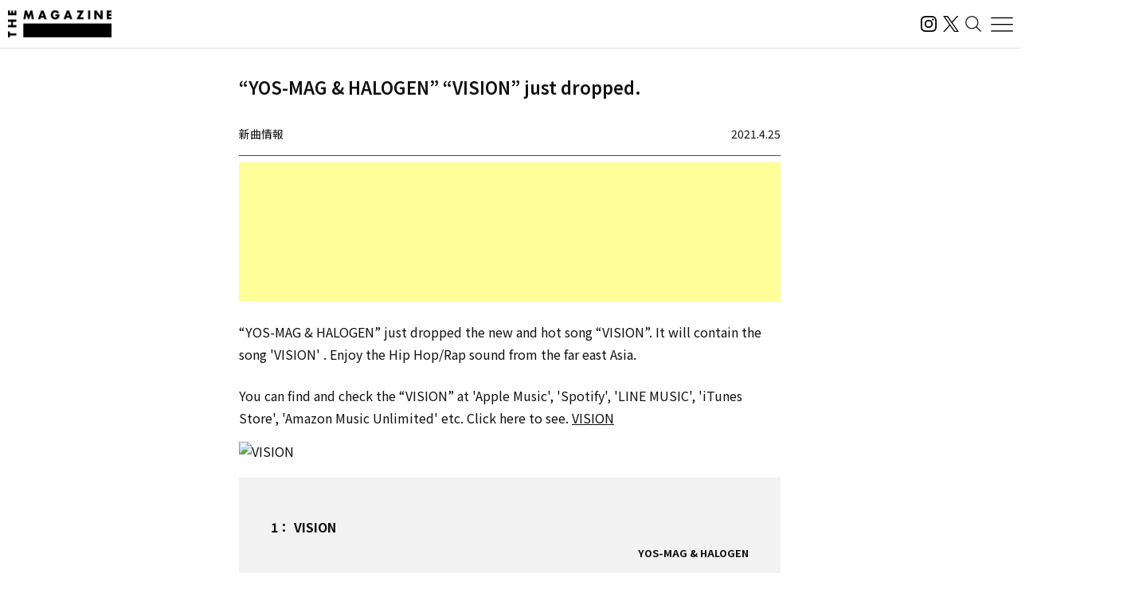

--- FILE ---
content_type: text/html; charset=UTF-8
request_url: https://magazine.tunecore.co.jp/newrelease/136742/?lang=en
body_size: 21155
content:
<!DOCTYPE html>
<!--[if IE 7]>
<html class="ie ie7" lang="ja">
<![endif]-->
<!--[if IE 8]>
<html class="ie ie8" lang="ja">
<![endif]-->
<!--[if !(IE 7) | !(IE 8)  ]><!-->
  <html lang="en">
<!--<![endif]-->

<head>
  <meta charset="UTF-8">
  <meta name="viewport" content="width=device-width, user-scalable=no, initial-scale=1, maximum-scale=1" />
  <meta content='IE=edge' http-equiv='X-UA-Compatible'>
  <meta content='yes' name='apple-mobile-web-app-capable'>
  <meta content='black-translucent' name='apple-mobile-web-app-status-bar-style'>

  <title>&ldquo;YOS-MAG & HALOGEN&rdquo; released the new music song &ldquo;VISION&rdquo;</title>
  <meta name="description" content="活動スタンスや有名無名にかかわらず、誰もがアーティストとして音楽をオフィシャルなデジタル配信ストアから全世界に流通させることができるこの時代。THE MAGAZINEは、国内のインディペンデントアーティストをメインに新たな音楽ムーブメントを紹介するウェブメディア。要注目のインディペンデントアーティストから未知の可能性を秘めたニューカマー、そして最新・最先端の楽曲にフォーカスし、音楽シーンの新たな動きとリスナーをつないでいきます。" />
  <meta name="keywords" content="THE MAGAZINE,TuneCore,TuneCore Japan,音楽配信,ストリーミング,Apple Music,Spotify,ビートメイク,作曲,レコーディング,マスタリング,音楽プロモーション,音楽マーケティング,プレイリスト">
  <meta name="google-site-verification" content="HMdMwA9SFFxsEIjYHyJsH-aHZZxYrzqLBMPXCl8KjSs" />
  <link href="https://magazine.tunecore.co.jp/wp-content/themes/tcjmedia/common/images/favicon.png" rel="icon" type="image/png">
  <link href="https://magazine.tunecore.co.jp/wp-content/themes/tcjmedia/common/images/apple-touch-icon.png" rel="apple-touch-icon-precomposed">
  <link href="https://fonts.googleapis.com/css?family=Material+Icons" rel="stylesheet">

  <link href='https://magazine.tunecore.co.jp/wp-content/themes/tcjmedia/common/css/reset.css' rel='stylesheet'>
  <link href="https://magazine.tunecore.co.jp/wp-content/themes/tcjmedia/renewal/css/style.css?2025-10-03" rel="stylesheet">
    <script src="https://magazine.tunecore.co.jp/wp-content/themes/tcjmedia/renewal/js/main.js" defer></script>

  
    
  <meta name='robots' content='max-image-preview:large' />

<script>
dataLayer = [{"title":"YOS-MAG &#038; HALOGEN\u3001\u300cVISION\u300d\u3092\u914d\u4fe1\u958b\u59cb","author":"THE MAGAZINE","wordcount":0,"logged_in":"false","page_id":136742,"post_date":"2021-04-25 08:10:15"}];
</script>
<!-- Google Tag Manager -->
<script>(function(w,d,s,l,i){w[l]=w[l]||[];w[l].push({'gtm.start':
new Date().getTime(),event:'gtm.js'});var f=d.getElementsByTagName(s)[0],
j=d.createElement(s),dl=l!='dataLayer'?'&l='+l:'';j.async=true;j.src=
'https://www.googletagmanager.com/gtm.js?id='+i+dl;f.parentNode.insertBefore(j,f);
})(window,document,'script','dataLayer','GTM-TFZC54');</script>
<!-- End Google Tag Manager --><link rel="alternate" title="oEmbed (JSON)" type="application/json+oembed" href="https://magazine.tunecore.co.jp/wp-json/oembed/1.0/embed?url=https%3A%2F%2Fmagazine.tunecore.co.jp%2Fnewrelease%2F136742%2F" />
<link rel="alternate" title="oEmbed (XML)" type="text/xml+oembed" href="https://magazine.tunecore.co.jp/wp-json/oembed/1.0/embed?url=https%3A%2F%2Fmagazine.tunecore.co.jp%2Fnewrelease%2F136742%2F&#038;format=xml" />
<style id='wp-img-auto-sizes-contain-inline-css' type='text/css'>
img:is([sizes=auto i],[sizes^="auto," i]){contain-intrinsic-size:3000px 1500px}
/*# sourceURL=wp-img-auto-sizes-contain-inline-css */
</style>
<style id='wp-emoji-styles-inline-css' type='text/css'>

	img.wp-smiley, img.emoji {
		display: inline !important;
		border: none !important;
		box-shadow: none !important;
		height: 1em !important;
		width: 1em !important;
		margin: 0 0.07em !important;
		vertical-align: -0.1em !important;
		background: none !important;
		padding: 0 !important;
	}
/*# sourceURL=wp-emoji-styles-inline-css */
</style>
<style id='wp-block-library-inline-css' type='text/css'>
:root{--wp-block-synced-color:#7a00df;--wp-block-synced-color--rgb:122,0,223;--wp-bound-block-color:var(--wp-block-synced-color);--wp-editor-canvas-background:#ddd;--wp-admin-theme-color:#007cba;--wp-admin-theme-color--rgb:0,124,186;--wp-admin-theme-color-darker-10:#006ba1;--wp-admin-theme-color-darker-10--rgb:0,107,160.5;--wp-admin-theme-color-darker-20:#005a87;--wp-admin-theme-color-darker-20--rgb:0,90,135;--wp-admin-border-width-focus:2px}@media (min-resolution:192dpi){:root{--wp-admin-border-width-focus:1.5px}}.wp-element-button{cursor:pointer}:root .has-very-light-gray-background-color{background-color:#eee}:root .has-very-dark-gray-background-color{background-color:#313131}:root .has-very-light-gray-color{color:#eee}:root .has-very-dark-gray-color{color:#313131}:root .has-vivid-green-cyan-to-vivid-cyan-blue-gradient-background{background:linear-gradient(135deg,#00d084,#0693e3)}:root .has-purple-crush-gradient-background{background:linear-gradient(135deg,#34e2e4,#4721fb 50%,#ab1dfe)}:root .has-hazy-dawn-gradient-background{background:linear-gradient(135deg,#faaca8,#dad0ec)}:root .has-subdued-olive-gradient-background{background:linear-gradient(135deg,#fafae1,#67a671)}:root .has-atomic-cream-gradient-background{background:linear-gradient(135deg,#fdd79a,#004a59)}:root .has-nightshade-gradient-background{background:linear-gradient(135deg,#330968,#31cdcf)}:root .has-midnight-gradient-background{background:linear-gradient(135deg,#020381,#2874fc)}:root{--wp--preset--font-size--normal:16px;--wp--preset--font-size--huge:42px}.has-regular-font-size{font-size:1em}.has-larger-font-size{font-size:2.625em}.has-normal-font-size{font-size:var(--wp--preset--font-size--normal)}.has-huge-font-size{font-size:var(--wp--preset--font-size--huge)}.has-text-align-center{text-align:center}.has-text-align-left{text-align:left}.has-text-align-right{text-align:right}.has-fit-text{white-space:nowrap!important}#end-resizable-editor-section{display:none}.aligncenter{clear:both}.items-justified-left{justify-content:flex-start}.items-justified-center{justify-content:center}.items-justified-right{justify-content:flex-end}.items-justified-space-between{justify-content:space-between}.screen-reader-text{border:0;clip-path:inset(50%);height:1px;margin:-1px;overflow:hidden;padding:0;position:absolute;width:1px;word-wrap:normal!important}.screen-reader-text:focus{background-color:#ddd;clip-path:none;color:#444;display:block;font-size:1em;height:auto;left:5px;line-height:normal;padding:15px 23px 14px;text-decoration:none;top:5px;width:auto;z-index:100000}html :where(.has-border-color){border-style:solid}html :where([style*=border-top-color]){border-top-style:solid}html :where([style*=border-right-color]){border-right-style:solid}html :where([style*=border-bottom-color]){border-bottom-style:solid}html :where([style*=border-left-color]){border-left-style:solid}html :where([style*=border-width]){border-style:solid}html :where([style*=border-top-width]){border-top-style:solid}html :where([style*=border-right-width]){border-right-style:solid}html :where([style*=border-bottom-width]){border-bottom-style:solid}html :where([style*=border-left-width]){border-left-style:solid}html :where(img[class*=wp-image-]){height:auto;max-width:100%}:where(figure){margin:0 0 1em}html :where(.is-position-sticky){--wp-admin--admin-bar--position-offset:var(--wp-admin--admin-bar--height,0px)}@media screen and (max-width:600px){html :where(.is-position-sticky){--wp-admin--admin-bar--position-offset:0px}}

/*# sourceURL=wp-block-library-inline-css */
</style><style id='global-styles-inline-css' type='text/css'>
:root{--wp--preset--aspect-ratio--square: 1;--wp--preset--aspect-ratio--4-3: 4/3;--wp--preset--aspect-ratio--3-4: 3/4;--wp--preset--aspect-ratio--3-2: 3/2;--wp--preset--aspect-ratio--2-3: 2/3;--wp--preset--aspect-ratio--16-9: 16/9;--wp--preset--aspect-ratio--9-16: 9/16;--wp--preset--color--black: #000000;--wp--preset--color--cyan-bluish-gray: #abb8c3;--wp--preset--color--white: #ffffff;--wp--preset--color--pale-pink: #f78da7;--wp--preset--color--vivid-red: #cf2e2e;--wp--preset--color--luminous-vivid-orange: #ff6900;--wp--preset--color--luminous-vivid-amber: #fcb900;--wp--preset--color--light-green-cyan: #7bdcb5;--wp--preset--color--vivid-green-cyan: #00d084;--wp--preset--color--pale-cyan-blue: #8ed1fc;--wp--preset--color--vivid-cyan-blue: #0693e3;--wp--preset--color--vivid-purple: #9b51e0;--wp--preset--gradient--vivid-cyan-blue-to-vivid-purple: linear-gradient(135deg,rgb(6,147,227) 0%,rgb(155,81,224) 100%);--wp--preset--gradient--light-green-cyan-to-vivid-green-cyan: linear-gradient(135deg,rgb(122,220,180) 0%,rgb(0,208,130) 100%);--wp--preset--gradient--luminous-vivid-amber-to-luminous-vivid-orange: linear-gradient(135deg,rgb(252,185,0) 0%,rgb(255,105,0) 100%);--wp--preset--gradient--luminous-vivid-orange-to-vivid-red: linear-gradient(135deg,rgb(255,105,0) 0%,rgb(207,46,46) 100%);--wp--preset--gradient--very-light-gray-to-cyan-bluish-gray: linear-gradient(135deg,rgb(238,238,238) 0%,rgb(169,184,195) 100%);--wp--preset--gradient--cool-to-warm-spectrum: linear-gradient(135deg,rgb(74,234,220) 0%,rgb(151,120,209) 20%,rgb(207,42,186) 40%,rgb(238,44,130) 60%,rgb(251,105,98) 80%,rgb(254,248,76) 100%);--wp--preset--gradient--blush-light-purple: linear-gradient(135deg,rgb(255,206,236) 0%,rgb(152,150,240) 100%);--wp--preset--gradient--blush-bordeaux: linear-gradient(135deg,rgb(254,205,165) 0%,rgb(254,45,45) 50%,rgb(107,0,62) 100%);--wp--preset--gradient--luminous-dusk: linear-gradient(135deg,rgb(255,203,112) 0%,rgb(199,81,192) 50%,rgb(65,88,208) 100%);--wp--preset--gradient--pale-ocean: linear-gradient(135deg,rgb(255,245,203) 0%,rgb(182,227,212) 50%,rgb(51,167,181) 100%);--wp--preset--gradient--electric-grass: linear-gradient(135deg,rgb(202,248,128) 0%,rgb(113,206,126) 100%);--wp--preset--gradient--midnight: linear-gradient(135deg,rgb(2,3,129) 0%,rgb(40,116,252) 100%);--wp--preset--font-size--small: 13px;--wp--preset--font-size--medium: 20px;--wp--preset--font-size--large: 36px;--wp--preset--font-size--x-large: 42px;--wp--preset--spacing--20: 0.44rem;--wp--preset--spacing--30: 0.67rem;--wp--preset--spacing--40: 1rem;--wp--preset--spacing--50: 1.5rem;--wp--preset--spacing--60: 2.25rem;--wp--preset--spacing--70: 3.38rem;--wp--preset--spacing--80: 5.06rem;--wp--preset--shadow--natural: 6px 6px 9px rgba(0, 0, 0, 0.2);--wp--preset--shadow--deep: 12px 12px 50px rgba(0, 0, 0, 0.4);--wp--preset--shadow--sharp: 6px 6px 0px rgba(0, 0, 0, 0.2);--wp--preset--shadow--outlined: 6px 6px 0px -3px rgb(255, 255, 255), 6px 6px rgb(0, 0, 0);--wp--preset--shadow--crisp: 6px 6px 0px rgb(0, 0, 0);}:where(.is-layout-flex){gap: 0.5em;}:where(.is-layout-grid){gap: 0.5em;}body .is-layout-flex{display: flex;}.is-layout-flex{flex-wrap: wrap;align-items: center;}.is-layout-flex > :is(*, div){margin: 0;}body .is-layout-grid{display: grid;}.is-layout-grid > :is(*, div){margin: 0;}:where(.wp-block-columns.is-layout-flex){gap: 2em;}:where(.wp-block-columns.is-layout-grid){gap: 2em;}:where(.wp-block-post-template.is-layout-flex){gap: 1.25em;}:where(.wp-block-post-template.is-layout-grid){gap: 1.25em;}.has-black-color{color: var(--wp--preset--color--black) !important;}.has-cyan-bluish-gray-color{color: var(--wp--preset--color--cyan-bluish-gray) !important;}.has-white-color{color: var(--wp--preset--color--white) !important;}.has-pale-pink-color{color: var(--wp--preset--color--pale-pink) !important;}.has-vivid-red-color{color: var(--wp--preset--color--vivid-red) !important;}.has-luminous-vivid-orange-color{color: var(--wp--preset--color--luminous-vivid-orange) !important;}.has-luminous-vivid-amber-color{color: var(--wp--preset--color--luminous-vivid-amber) !important;}.has-light-green-cyan-color{color: var(--wp--preset--color--light-green-cyan) !important;}.has-vivid-green-cyan-color{color: var(--wp--preset--color--vivid-green-cyan) !important;}.has-pale-cyan-blue-color{color: var(--wp--preset--color--pale-cyan-blue) !important;}.has-vivid-cyan-blue-color{color: var(--wp--preset--color--vivid-cyan-blue) !important;}.has-vivid-purple-color{color: var(--wp--preset--color--vivid-purple) !important;}.has-black-background-color{background-color: var(--wp--preset--color--black) !important;}.has-cyan-bluish-gray-background-color{background-color: var(--wp--preset--color--cyan-bluish-gray) !important;}.has-white-background-color{background-color: var(--wp--preset--color--white) !important;}.has-pale-pink-background-color{background-color: var(--wp--preset--color--pale-pink) !important;}.has-vivid-red-background-color{background-color: var(--wp--preset--color--vivid-red) !important;}.has-luminous-vivid-orange-background-color{background-color: var(--wp--preset--color--luminous-vivid-orange) !important;}.has-luminous-vivid-amber-background-color{background-color: var(--wp--preset--color--luminous-vivid-amber) !important;}.has-light-green-cyan-background-color{background-color: var(--wp--preset--color--light-green-cyan) !important;}.has-vivid-green-cyan-background-color{background-color: var(--wp--preset--color--vivid-green-cyan) !important;}.has-pale-cyan-blue-background-color{background-color: var(--wp--preset--color--pale-cyan-blue) !important;}.has-vivid-cyan-blue-background-color{background-color: var(--wp--preset--color--vivid-cyan-blue) !important;}.has-vivid-purple-background-color{background-color: var(--wp--preset--color--vivid-purple) !important;}.has-black-border-color{border-color: var(--wp--preset--color--black) !important;}.has-cyan-bluish-gray-border-color{border-color: var(--wp--preset--color--cyan-bluish-gray) !important;}.has-white-border-color{border-color: var(--wp--preset--color--white) !important;}.has-pale-pink-border-color{border-color: var(--wp--preset--color--pale-pink) !important;}.has-vivid-red-border-color{border-color: var(--wp--preset--color--vivid-red) !important;}.has-luminous-vivid-orange-border-color{border-color: var(--wp--preset--color--luminous-vivid-orange) !important;}.has-luminous-vivid-amber-border-color{border-color: var(--wp--preset--color--luminous-vivid-amber) !important;}.has-light-green-cyan-border-color{border-color: var(--wp--preset--color--light-green-cyan) !important;}.has-vivid-green-cyan-border-color{border-color: var(--wp--preset--color--vivid-green-cyan) !important;}.has-pale-cyan-blue-border-color{border-color: var(--wp--preset--color--pale-cyan-blue) !important;}.has-vivid-cyan-blue-border-color{border-color: var(--wp--preset--color--vivid-cyan-blue) !important;}.has-vivid-purple-border-color{border-color: var(--wp--preset--color--vivid-purple) !important;}.has-vivid-cyan-blue-to-vivid-purple-gradient-background{background: var(--wp--preset--gradient--vivid-cyan-blue-to-vivid-purple) !important;}.has-light-green-cyan-to-vivid-green-cyan-gradient-background{background: var(--wp--preset--gradient--light-green-cyan-to-vivid-green-cyan) !important;}.has-luminous-vivid-amber-to-luminous-vivid-orange-gradient-background{background: var(--wp--preset--gradient--luminous-vivid-amber-to-luminous-vivid-orange) !important;}.has-luminous-vivid-orange-to-vivid-red-gradient-background{background: var(--wp--preset--gradient--luminous-vivid-orange-to-vivid-red) !important;}.has-very-light-gray-to-cyan-bluish-gray-gradient-background{background: var(--wp--preset--gradient--very-light-gray-to-cyan-bluish-gray) !important;}.has-cool-to-warm-spectrum-gradient-background{background: var(--wp--preset--gradient--cool-to-warm-spectrum) !important;}.has-blush-light-purple-gradient-background{background: var(--wp--preset--gradient--blush-light-purple) !important;}.has-blush-bordeaux-gradient-background{background: var(--wp--preset--gradient--blush-bordeaux) !important;}.has-luminous-dusk-gradient-background{background: var(--wp--preset--gradient--luminous-dusk) !important;}.has-pale-ocean-gradient-background{background: var(--wp--preset--gradient--pale-ocean) !important;}.has-electric-grass-gradient-background{background: var(--wp--preset--gradient--electric-grass) !important;}.has-midnight-gradient-background{background: var(--wp--preset--gradient--midnight) !important;}.has-small-font-size{font-size: var(--wp--preset--font-size--small) !important;}.has-medium-font-size{font-size: var(--wp--preset--font-size--medium) !important;}.has-large-font-size{font-size: var(--wp--preset--font-size--large) !important;}.has-x-large-font-size{font-size: var(--wp--preset--font-size--x-large) !important;}
/*# sourceURL=global-styles-inline-css */
</style>

<style id='classic-theme-styles-inline-css' type='text/css'>
/*! This file is auto-generated */
.wp-block-button__link{color:#fff;background-color:#32373c;border-radius:9999px;box-shadow:none;text-decoration:none;padding:calc(.667em + 2px) calc(1.333em + 2px);font-size:1.125em}.wp-block-file__button{background:#32373c;color:#fff;text-decoration:none}
/*# sourceURL=/wp-includes/css/classic-themes.min.css */
</style>
<link rel='stylesheet' id='contact-form-7-css' href='https://magazine.tunecore.co.jp/wp-content/plugins/contact-form-7/includes/css/styles.css?ver=6.1.4' type='text/css' media='all' />
<link rel='stylesheet' id='toc-screen-css' href='https://magazine.tunecore.co.jp/wp-content/plugins/table-of-contents-plus/screen.min.css?ver=2411.1' type='text/css' media='all' />
<style id='toc-screen-inline-css' type='text/css'>
div#toc_container ul li {font-size: 90%;}
/*# sourceURL=toc-screen-inline-css */
</style>
<script type="text/javascript" src="https://magazine.tunecore.co.jp/wp-includes/js/jquery/jquery.min.js?ver=3.7.1" id="jquery-core-js"></script>
<script type="text/javascript" src="https://magazine.tunecore.co.jp/wp-includes/js/jquery/jquery-migrate.min.js?ver=3.4.1" id="jquery-migrate-js"></script>
<link rel="https://api.w.org/" href="https://magazine.tunecore.co.jp/wp-json/" /><link rel="canonical" href="https://magazine.tunecore.co.jp/newrelease/136742/" />
<style>:root {
			--lazy-loader-animation-duration: 300ms;
		}
		  
		.lazyload {
	display: block;
}

.lazyload,
        .lazyloading {
			opacity: 0;
		}


		.lazyloaded {
			opacity: 1;
			transition: opacity 300ms;
			transition: opacity var(--lazy-loader-animation-duration);
		}.lazyloading {
	color: transparent;
	opacity: 1;
	transition: opacity 300ms;
	transition: opacity var(--lazy-loader-animation-duration);
	background: url("data:image/svg+xml,%3Csvg%20width%3D%2244%22%20height%3D%2244%22%20xmlns%3D%22http%3A%2F%2Fwww.w3.org%2F2000%2Fsvg%22%20stroke%3D%22%23333333%22%3E%3Cg%20fill%3D%22none%22%20fill-rule%3D%22evenodd%22%20stroke-width%3D%222%22%3E%3Ccircle%20cx%3D%2222%22%20cy%3D%2222%22%20r%3D%221%22%3E%3Canimate%20attributeName%3D%22r%22%20begin%3D%220s%22%20dur%3D%221.8s%22%20values%3D%221%3B%2020%22%20calcMode%3D%22spline%22%20keyTimes%3D%220%3B%201%22%20keySplines%3D%220.165%2C%200.84%2C%200.44%2C%201%22%20repeatCount%3D%22indefinite%22%2F%3E%3Canimate%20attributeName%3D%22stroke-opacity%22%20begin%3D%220s%22%20dur%3D%221.8s%22%20values%3D%221%3B%200%22%20calcMode%3D%22spline%22%20keyTimes%3D%220%3B%201%22%20keySplines%3D%220.3%2C%200.61%2C%200.355%2C%201%22%20repeatCount%3D%22indefinite%22%2F%3E%3C%2Fcircle%3E%3Ccircle%20cx%3D%2222%22%20cy%3D%2222%22%20r%3D%221%22%3E%3Canimate%20attributeName%3D%22r%22%20begin%3D%22-0.9s%22%20dur%3D%221.8s%22%20values%3D%221%3B%2020%22%20calcMode%3D%22spline%22%20keyTimes%3D%220%3B%201%22%20keySplines%3D%220.165%2C%200.84%2C%200.44%2C%201%22%20repeatCount%3D%22indefinite%22%2F%3E%3Canimate%20attributeName%3D%22stroke-opacity%22%20begin%3D%22-0.9s%22%20dur%3D%221.8s%22%20values%3D%221%3B%200%22%20calcMode%3D%22spline%22%20keyTimes%3D%220%3B%201%22%20keySplines%3D%220.3%2C%200.61%2C%200.355%2C%201%22%20repeatCount%3D%22indefinite%22%2F%3E%3C%2Fcircle%3E%3C%2Fg%3E%3C%2Fsvg%3E") no-repeat;
	background-size: 2em 2em;
	background-position: center center;
}

.lazyloaded {
	animation-name: loaded;
	animation-duration: 300ms;
	animation-duration: var(--lazy-loader-animation-duration);
	transition: none;
}

@keyframes loaded {
	from {
		opacity: 0;
	}

	to {
		opacity: 1;
	}
}</style><noscript><style>.lazyload { display: none; } .lazyload[class*="lazy-loader-background-element-"] { display: block; opacity: 1; }</style></noscript>  <!--[if lt IE 9]>
<script src="https://magazine.tunecore.co.jp/wp-content/themes/tcjmedia/js/html5.js" type="text/javascript"></script>
<![endif]-->

    <meta property="og:locale" content="ja_JP" />
  <meta property="og:title" content="&ldquo;YOS-MAG & HALOGEN&rdquo; released the new music song &ldquo;VISION&rdquo;" />
  <meta property="og:type" content="article" />
  <meta property="og:url" content="https://magazine.tunecore.co.jp/newrelease/136742/?lang=en" />
  <meta property="og:image" content="https://www.tunecore.co.jp/s3pna/tcj-image-production/u34517/r777856/itd777856.jpg" />
  <meta property="og:site_name" content="THE MAGAZINE" />
  <meta property="og:description" content="YOS-MAG & HALOGENの「VISION」が配信開始された。今回、デジタル配信リリースされた楽曲は、「VISION」となっている。" />

  <meta name="twitter:card" content="summary_large_image">
  <meta name="twitter:site" content="@TuneCoreJapan" />
  <meta name="twitter:title" content="&ldquo;YOS-MAG & HALOGEN&rdquo; released the new music song &ldquo;VISION&rdquo;" />
  <meta name="twitter:description" content="YOS-MAG & HALOGENの「VISION」が配信開始された。今回、デジタル配信リリースされた楽曲は、「VISION」となっている。" />
  <meta name="twitter:image" content="https://www.tunecore.co.jp/s3pna/tcj-image-production/u34517/r777856/itd777856.jpg" />

      <!-- Global site tag (gtag.js) - Google Analytics -->
    <script async src="https://www.googletagmanager.com/gtag/js?id=UA-35219982-4"></script>
    <script>
      window.dataLayer = window.dataLayer || [];

      function gtag() {
        dataLayer.push(arguments);
      }
      gtag('js', new Date());

      // スクロールイベントのパフォーマンス最適化のためのデバウンス関数
      function debounce(func, wait) {
        let timeout;
        return function executedFunction(...args) {
          const later = () => {
            clearTimeout(timeout);
            func(...args);
          };
          clearTimeout(timeout);
          timeout = setTimeout(later, wait);
        };
      }

      // スクロール処理
      function handleScroll() {
        const gaBoxes = document.querySelectorAll('.ga_box');
        const moreElement = document.getElementById('more');
        if (!moreElement) return;

        const targetTop = moreElement.getBoundingClientRect().top + window.pageYOffset;
        const scroll = window.pageYOffset || document.documentElement.scrollTop;
        const windowHeight = window.innerHeight;

        gaBoxes.forEach(box => {
          if (scroll > targetTop - windowHeight) {
            box.classList.remove('is_hide');
            box.classList.add('is_show');

            if (!box.classList.contains('pvDone')) {
              const path = box.dataset.path;
              const title = box.dataset.title + ' | THE MAGAZINE';

              console.log(title);

              gtag('config', 'UA-35219982-4', {
                'page_title': title,
                'page_path': path,
                'page_location': 'https://magazine.tunecore.co.jp'
              });

              box.classList.add('pvDone');
            }
          }
        });
      }

      // デバウンスを適用したスクロールハンドラーを登録（16msは約60FPS）
      window.addEventListener('scroll', debounce(handleScroll, 16));

      // 初期ロード時にも実行
      document.addEventListener('DOMContentLoaded', handleScroll);
    </script>
  
      <link rel="alternate" hreflang="ja" href="https://magazine.tunecore.co.jp/newrelease/136742/" />
    <link rel="alternate" hreflang="en-US" href="https://magazine.tunecore.co.jp/newrelease/136742/?lang=en" />
    <!-- Global site tag (gtag.js) - Google Analytics -->
  <script async src="https://www.googletagmanager.com/gtag/js?id=UA-35219982-4"></script>
  <script>
    window.dataLayer = window.dataLayer || [];

    function gtag() {
      dataLayer.push(arguments);
    }
    gtag('js', new Date());

    gtag('config', 'UA-35219982-4');
  </script>

  <!-- 画像リッチリザルト -->
  <script type="application/ld+json">
    {
      "@context": "https://schema.org/",
      "@type": "ImageObject",
      "contentUrl": "https://magazine.tunecore.co.jp/wp-content/themes/tcjmedia/common/images/ogp.jpg",
      "license": "https://support.tunecore.co.jp/hc/ja",
      "acquireLicensePage": "https://support.tunecore.co.jp/hc/ja",
      "creditText": "TuneCore Japan KK",
      "creator": {
        "@type": "Organization",
        "name": "TuneCore Japan KK"
      },
      "copyrightNotice": "TuneCore Japan KK"
    }
  </script>

  <!-- 動画のリッチリザルト -->
  
</head>

<body>
  <header id="pageHeader">
    <a href="https://magazine.tunecore.co.jp" id="siteLogo">
      <img src="https://magazine.tunecore.co.jp/wp-content/themes/tcjmedia/renewal/img/common/logo.png" srcset="https://magazine.tunecore.co.jp/wp-content/themes/tcjmedia/renewal/img/common/logo@2x.png 2x" alt="THE MAGAZINE">
    </a>

    <div class="flex items-center gap-3">
      <a href="https://www.instagram.com/themagazine_jp/" target="_blank" rel="noopener noreferrer" class="logoLink">
        <img src="https://magazine.tunecore.co.jp/wp-content/themes/tcjmedia/renewal/img/common/ig.svg" alt="インスタグラム" class="logoIg">
      </a>

      <a href="https://x.com/themagazinetcj" target="_blank" rel="noopener noreferrer" class="logoLink">
        <img src="https://magazine.tunecore.co.jp/wp-content/themes/tcjmedia/renewal/img/common/x.png" alt="X" class="logoX">
      </a>

      <button type="button" aria-label="検索する" id="searchButton">
        <img src="https://magazine.tunecore.co.jp/wp-content/themes/tcjmedia/renewal/img/common/search.svg" alt="検索する">
      </button>

      <button type="button" aria-label="メニューを開く" id="menuOpenButton">
        <img src="https://magazine.tunecore.co.jp/wp-content/themes/tcjmedia/renewal/img/common/hamburger.svg?1" alt="メニューを開く">
      </button>
      <button type="button" aria-label="メニューを閉じる" id="menuCloseButton" class="is-hidden">
        <img src="https://magazine.tunecore.co.jp/wp-content/themes/tcjmedia/renewal/img/common/close.svg" alt="メニューを閉じる">
      </button>
    </div>

    <div id="searchFormDialog">
      <form id="searchForm" method="get" action="https://magazine.tunecore.co.jp">
        <input type="text" id="s" name="s" value="" placeholder="検索" autocomplete="off" />
        <input type="hidden" name="after" value="2025-01-01" />
        <button type="submit" id="searchSubmitButton"><img src="https://magazine.tunecore.co.jp/wp-content/themes/tcjmedia/renewal/img/common/search.svg" alt="検索する"></button>
        <button type="button" id="searchCloseButton"><img src="https://magazine.tunecore.co.jp/wp-content/themes/tcjmedia/renewal/img/common/close.svg" alt="検索を閉じる"></button>
      </form>
    </div>

    <div id="menuDialog">
      <div id="menuDialogOverlay"></div>
      <div class="menuDialog__inner">
        <div class="menuDialog__title">
          記事カテゴリー
        </div>
        <ul class="menuDialog__list">
          <li>
            <a href="https://magazine.tunecore.co.jp/news/">ニュース</a>
          </li>
          <li>
            <a href="https://magazine.tunecore.co.jp/stories/">インタビュー</a>
          </li>
          <li>
            <a href="https://magazine.tunecore.co.jp/skills/">アーティスト向け</a>
          </li>
          <li>
            <a href="https://magazine.tunecore.co.jp/inspirations/">コラム・特集</a>
          </li>
          <li>
            <a href="https://magazine.tunecore.co.jp/newrelease/">新曲情報</a>
          </li>
          <li>
            <a href="https://music.apple.com/jp/curator/the-magazine/1516556538" target="_blank">プレイリスト</a>
          </li>
          <li>
            <a href="https://anchor.fm/the-magazine-talk" target="_blank">ポッドキャスト</a>
          </li>
        </ul>

        <ul class="menuDialog__sns">
          <li>
            <a href="https://www.instagram.com/themagazine_jp/" target="_blank" rel="noopener noreferrer" class="logoLink">
              <img src="https://magazine.tunecore.co.jp/wp-content/themes/tcjmedia/renewal/img/common/ig.svg" alt="インスタグラム" class="logoIg">
            </a>
          </li>

          <li>
            <a href="https://x.com/themagazinetcj" target="_blank" rel="noopener noreferrer" class="logoLink">
              <img src="https://magazine.tunecore.co.jp/wp-content/themes/tcjmedia/renewal/img/common/x.png" alt="X" class="logoX">
            </a>
          </li>
        </ul>

        <div class="menuDialog__title menuDialog__title_mt">
          THE MAGAZINEについて
        </div>
        <ul class="menuDialog__list">
          <li>
            <a href="https://magazine.tunecore.co.jp/contact/">お問い合わせ</a>
          </li>
          <li>
            <a href="https://magazine.tunecore.co.jp/submit/">情報提供</a>
          </li>
          <li>
            <a href='https://magazine.tunecore.co.jp/?feed=magazine&type=all' target="_blank">RSSフィード</a>
          </li>
          <li>
            <a href="https://support.tunecore.co.jp/hc/ja/articles/24430778883609-%E5%A4%96%E9%83%A8%E9%80%81%E4%BF%A1%E3%81%AB%E9%96%A2%E3%81%99%E3%82%8B%E5%85%AC%E8%A1%A8%E4%BA%8B%E9%A0%85" target="_blank" rel="noopener noreferrer">外部送信に関する公表事項</a>
          </li>
          <li>
            <a href='https://magazine.tunecore.co.jp/the-magazine-writer-recruit/'>ライター募集</a>
          </li>
        </ul>

        <p class="menuDialog__text">
          THE MAGAZINEは、国内のインディペンデントアーティストをメインに新たな音楽ムーブメントを紹介するウェブメディア。要注目のインディ
          ペンデントアーティストから未知の可能性を秘めたニューカマー、そして最新・最先端の楽曲にフォーカスし、音楽シーンの新たな動きとリスナーをつないでいきます。
        </p>
      </div>
    </div>
  </header>
<div id='content'>
  <div class="container">
    <article class="articleDetail">
      <div class="ga_box" data-title="&ldquo;YOS-MAG & HALOGEN&rdquo; &ldquo;VISION&rdquo; just dropped." data-path="/newrelease/136742/">
      </div>

      <div class="pageTitleBox">
  <h1 class="pageTitle">      &ldquo;YOS-MAG & HALOGEN&rdquo; &ldquo;VISION&rdquo; just dropped.
      </h1>
</div>

<header class="articleDetail__header">
  <div class='category'>新曲情報</div>
  <div class='date'>2021.4.25</div>
</header>

<div class='information'>
  <script async src="https://pagead2.googlesyndication.com/pagead/js/adsbygoogle.js?client=ca-pub-3362461744352530" crossorigin="anonymous"></script>
  <ins class="adsbygoogle" style="display:block" data-ad-format="fluid" data-ad-layout-key="-fb+5w+4e-db+86" data-ad-client="ca-pub-3362461744352530" data-ad-slot="5393193212"></ins>
  <script>
    (adsbygoogle = window.adsbygoogle || []).push({});
  </script>
</div>

<!-- NewRelease用 リリース情報 -->
<div class='articleDetail__wpContent'>

  <!-- リリースタイトル -->
      <h2>
              &ldquo;YOS-MAG & HALOGEN&rdquo; released the new music song &ldquo;VISION&rdquo;
          </h2>
  
  <!-- リリース本文 -->
      <p>
      &ldquo;YOS-MAG & HALOGEN&rdquo; just dropped the new and hot song &ldquo;VISION&rdquo;. It will contain the song &#39;VISION&#39; . Enjoy the Hip Hop/Rap sound from the far east Asia.<br />
    </p>
  
  <!-- ライナーノーツ -->
        
  <!-- 定型文 -->
            <p>You can find and check the &ldquo;VISION&rdquo; at &#39;Apple Music&#39;, &#39;Spotify&#39;, &#39;LINE MUSIC&#39;, &#39;iTunes Store&#39;, &#39;Amazon Music Unlimited&#39; etc. Click here to see. <a href='https://linkco.re/2d9CzErX' target='_blank'>VISION</a></p>
      
  <img data-src='https://www.tunecore.co.jp/s3pna/tcj-image-production/u34517/r777856/itd777856.jpg' class='NewRelease_jkt_img lazyload' alt='VISION'>

  <!-- NewRelease用 楽曲情報 -->
  <section class='NewRelease_songs_wrapper'>
    <ul class="NewRelease_track_list">
                    <li>
          <h3>1：
                                          VISION                                    </h3>
          <h3 class='artist_name_small'>
                                          YOS-MAG & HALOGEN                                    </h3>
          <!-- <p class='liner_notes'>共に神奈川ヒップホップシーンで切磋琢磨してきた神奈川西湘エリア代表HALOGEN と 横浜BAYHOOD特効野郎YOS-MAG.

この2人名義で初となる楽曲が遂に完成。

beatは最近のYOS-MAG作品には欠かせないksmn(クソメン)

レコーディングはHALOGENが所有するNAMINOKO STUDIOで敢行。

他人の人生を背負い生きてゆくオトコたちの挽歌。次なるVISIONをカタチに。

MVも同日公開。</p>
                 -->
        </li>
                  </ul>
  </section>

  <!-- 配信開始日 -->
      <p>Relase date：2021-04-25</p>
  
  <!-- レーベル -->
                    <p class='label_name'><span class='tcjm_label_en'>YAMATERAS</span></p>
            
  <!-- ジャンル -->
                    <p>Genre：
                                  <span>Hip Hop/Rap</span>
                  </p>
            
  <!-- 配信ストア -->
            <p>ALL Stores：
                  <span>Amazon Music,</span>
                  <span>Amazon Music Unlimited,</span>
                  <span>animelo mix,</span>
                  <span>Apple Music,</span>
                  <span>auスマートパスプレミアムミュージック,</span>
                  <span>AWA,</span>
                  <span>CLUB ZION,</span>
                  <span>DE-LUXE,</span>
                  <span>Deezer,</span>
                  <span>dwango.jp,</span>
                  <span>dヒッツ powered by レコチョク,</span>
                  <span>dミュージック powered by レコチョク,</span>
                  <span>dミュージック月額コース,</span>
                  <span>iTunes Store,</span>
                  <span>K-POP Life,</span>
                  <span>KKBOX,</span>
                  <span>LINE MUSIC,</span>
                  <span>mora,</span>
                  <span>Music Store powered by レコチョク,</span>
                  <span>music.jp STORE,</span>
                  <span>mysound,</span>
                  <span>NetEase,</span>
                  <span>oricon ME!,</span>
                  <span>OTORAKU -音･楽-,</span>
                  <span>OTOTOY,</span>
                  <span>Prime Music,</span>
                  <span>Rakuten Music,</span>
                  <span>REGGAE ZION,</span>
                  <span>SMART USEN,</span>
                  <span>Spotify,</span>
                  <span>Tencent,</span>
                  <span>YouTube Music,</span>
                  <span>ひかりＴＶミュージック,</span>
                  <span>ひかりTVミュージックアラカルトサービス,</span>
                  <span>ビルボード公式(Billboard x dwango),</span>
                  <span>レコチョク,</span>
                  <span>レコチョク Best,</span>
                  <span>着信★うた♪by KONAMI</span>
              </p>
      
  <!-- メインアーティスト -->
  <h2>
          YOS-MAG & HALOGEN      </h2>

  <!-- リリースアーティスト写真(サンプル) -->
      <img data-src='https://www.tunecore.co.jp/s3pna/tcj-image-production/u34517/a150440/ite111335.png' class='NewRelease_artist_photo lazyload' alt='YOS-MAG & HALOGEN'>
  
  <!-- アーティスト紹介 -->
        
  <!-- TCJ アーティストページ -->
      <p class="to_artist_page">
      &ldquo;YOS-MAG & HALOGEN&rdquo; Click here to see other releases <a href="https://www.tunecore.co.jp/artist?id=150440" target="_blank">YOS-MAG & HALOGEN</a>
    </p>
  
  <!-- SNSリンク -->
  <div class="to_artist_social">
    <ul>
      <li><a href="https://twitter.com/YosMag_" target="_blank"><img src="https://magazine.tunecore.co.jp/wp-content/themes/tcjmedia/common/images/i-x-brands.png" width="28" height="28" /></a></li>      <li><a href="https://www.facebook.com/nomagnum.yosuke" target="_blank"><img src="https://magazine.tunecore.co.jp/wp-content/themes/tcjmedia/common/images/i-facebook-f-brands.png" width="32" height="32" /></a></li>      <li><a href="https://www.instagram.com/yosmag/" target="_blank"><img src="https://magazine.tunecore.co.jp/wp-content/themes/tcjmedia/common/images/i-instagram-brands.png" width="32" height="32" /></a></li>            <li><a href="https://www.youtube.com/channel/UC8njZ-B7H_W7GeMWtYTzfjw" target="_blank"><img src="https://magazine.tunecore.co.jp/wp-content/themes/tcjmedia/common/images/i-youtube-brands.png" width="32" height="32" /></a></li>          </ul>
    <p><a href="http://yamateras.com" target="_blank">http://yamateras.com</a></p>        <p><a href="https://twitter.com/franken_03" target="_blank">https://twitter.com/franken_03</a></p>  </div>

  <!-- tcjバナー -->
  <div class="to_tcjTOP">
    <a href="https://www.tunecore.co.jp/?via=172" target="_blank"><img src="https://www.tunecore.co.jp/static/content/images/Manual/store/TuneCoreJapan_StoreTop.gif" style="max-width: 100%;"></a>
  </div>
</div>


<!-- タグ -->
<div id='tags'>
        <ul class='tag'>
              <li>
          <a href="https://magazine.tunecore.co.jp/taglist/yos-mag/ ">
            <p># YOS-MAG</p>
          </a>
        </li>
          </ul>
  </div>
      <div class='information'>
        <script async src="https://pagead2.googlesyndication.com/pagead/js/adsbygoogle.js?client=ca-pub-3362461744352530" crossorigin="anonymous"></script>
        <!-- 記事下部：ディスプレイ -->
        <ins class="adsbygoogle" style="display:block" data-ad-client="ca-pub-3362461744352530" data-ad-slot="4683355589" data-ad-format="auto" data-full-width-responsive="true"></ins>
        <script>
          (adsbygoogle = window.adsbygoogle || []).push({});
        </script>
      </div>

    </article>

    <!-- 関連記事：同じカテゴリーの記事を最大6件表示 -->
    <div id='related_posts'>
      <p class='related_title'>People read this kind of article.</p>

                          <ul style="list-style: none;">
                                  <li class='ga_box related_post is_hide' data-title="&ldquo;ala vivere luce&rdquo; &ldquo;Super shine&rdquo; just dropped.ala vivere luceが「超光」を配信開始" data-path="/newrelease/136742/">
              <div class="articleDetail">
                <div class="pageTitleBox">
  <h1 class="pageTitle">      &ldquo;ala vivere luce&rdquo; &ldquo;Super shine&rdquo; just dropped.
      </h1>
</div>

<header class="articleDetail__header">
  <div class='category'>新曲情報</div>
  <div class='date'>2026.1.17</div>
</header>

<div class='information'>
  <script async src="https://pagead2.googlesyndication.com/pagead/js/adsbygoogle.js?client=ca-pub-3362461744352530" crossorigin="anonymous"></script>
  <ins class="adsbygoogle" style="display:block" data-ad-format="fluid" data-ad-layout-key="-fb+5w+4e-db+86" data-ad-client="ca-pub-3362461744352530" data-ad-slot="5393193212"></ins>
  <script>
    (adsbygoogle = window.adsbygoogle || []).push({});
  </script>
</div>

<!-- NewRelease用 リリース情報 -->
<div class='articleDetail__wpContent'>

  <!-- リリースタイトル -->
      <h2>
              &ldquo;ala vivere luce&rdquo; released the new music song &ldquo;Super shine&rdquo;
          </h2>
  
  <!-- リリース本文 -->
      <p>
      &ldquo;ala vivere luce&rdquo; just dropped the new and hot song &ldquo;Super shine&rdquo;. It will contain the song &#39;Super shine&#39; . Enjoy the Alternative sound from the far east Asia.<br />
    </p>
  
  <!-- ライナーノーツ -->
        
  <!-- 定型文 -->
            <p>You can find and check the &ldquo;Super shine&rdquo; at &#39;Apple Music&#39;, &#39;Spotify&#39;, &#39;LINE MUSIC&#39;, &#39;iTunes Store&#39;, &#39;Amazon Music Unlimited&#39; etc. Click here to see. <a href='https://linkco.re/g8EyZ0Zf' target='_blank'>Super shine</a></p>
      
  <img data-src='https://www.tunecore.co.jp/s3pna/tcj-image-production/u339164/r1605651/itd1605651.jpg' class='NewRelease_jkt_img lazyload' alt='Super shine'>

  <!-- NewRelease用 楽曲情報 -->
  <section class='NewRelease_songs_wrapper'>
    <ul class="NewRelease_track_list">
                    <li>
          <h3>1：
                                          Super shine                                    </h3>
          <h3 class='artist_name_small'>
                                          ala vivere luce                                    </h3>
          <!-- <p class='liner_notes'>mcバトルを辞め、楽曲制作のみで自分自身の存在価値を見出すための、1single。
多くの人達に支えられて成り立つ自分が光輝くのは周りの人達のお陰なのではと、感謝の気持ちを表した作品。</p>
                <p class='liner_notes'>This single was released after he quit MC battles and decided to find his own value through music production alone.
It expresses his gratitude to the people around him, as he believes that it is thanks to them that he is able to shine as someone who is supported by so many people.</p> -->
        </li>
                  </ul>
  </section>

  <!-- 配信開始日 -->
      <p>Relase date：2026-01-17</p>
  
  <!-- レーベル -->
                  
  <!-- ジャンル -->
                    <p>Genre：
                                  <span>Alternative / </span>
                                  <span>Hip Hop/Rap</span>
                  </p>
            
  <!-- 配信ストア -->
            <p>ALL Stores：
                  <span>Amazon Music,</span>
                  <span>Amazon Music Free,</span>
                  <span>Amazon Music Unlimited,</span>
                  <span>animelo mix,</span>
                  <span>Apple Music,</span>
                  <span>auスマートパスプレミアムミュージック,</span>
                  <span>AWA,</span>
                  <span>CLUB ZION,</span>
                  <span>DE-LUXE,</span>
                  <span>Deezer,</span>
                  <span>dwango.jp,</span>
                  <span>dヒッツ powered by レコチョク,</span>
                  <span>dミュージック powered by レコチョク,</span>
                  <span>genie,</span>
                  <span>iTunes Store,</span>
                  <span>JOOX,</span>
                  <span>K-POP Life,</span>
                  <span>KKBOX,</span>
                  <span>LINE MUSIC,</span>
                  <span>Melon,</span>
                  <span>mora,</span>
                  <span>Music Store powered by レコチョク,</span>
                  <span>music.jp STORE,</span>
                  <span>mysound,</span>
                  <span>NetEase,</span>
                  <span>oricon ME!,</span>
                  <span>OTORAKU -音･楽-,</span>
                  <span>OTOTOY,</span>
                  <span>Prime Music,</span>
                  <span>Qobuz,</span>
                  <span>Rakuten Music,</span>
                  <span>REGGAE ZION,</span>
                  <span>SMART USEN,</span>
                  <span>Spotify,</span>
                  <span>Tencent,</span>
                  <span>TIDAL,</span>
                  <span>VIBE,</span>
                  <span>YouTube Music,</span>
                  <span>クラシル,</span>
                  <span>ビルボード公式(Billboard x dwango),</span>
                  <span>レコチョク</span>
              </p>
      
  <!-- メインアーティスト -->
  <h2>
          ala vivere luce      </h2>

  <!-- リリースアーティスト写真(サンプル) -->
      <img data-src='https://www.tunecore.co.jp/s3pna/tcj-image-production/u339164/a759120/ite294017.png' class='NewRelease_artist_photo lazyload' alt='ala vivere luce'>
  
  <!-- アーティスト紹介 -->
        
  <!-- TCJ アーティストページ -->
      <p class="to_artist_page">
      &ldquo;ala vivere luce&rdquo; Click here to see other releases <a href="https://www.tunecore.co.jp/artist/luce_ExD" target="_blank">ala vivere luce</a>
    </p>
  
  <!-- SNSリンク -->
  <div class="to_artist_social">
    <ul>
      <li><a href="https://www.twitter.com/luce_ExD" target="_blank"><img src="https://magazine.tunecore.co.jp/wp-content/themes/tcjmedia/common/images/i-x-brands.png" width="28" height="28" /></a></li>            <li><a href="https://www.instagram.com/luce_exd/" target="_blank"><img src="https://magazine.tunecore.co.jp/wp-content/themes/tcjmedia/common/images/i-instagram-brands.png" width="32" height="32" /></a></li>      <li><a href="https://on.soundcloud.com/alavivereluce" target="_blank"><img src="https://magazine.tunecore.co.jp/wp-content/themes/tcjmedia/common/images/i-soundcloud-brands.png" width="32" height="32" /></a></li>      <li><a href="https://youtube.com/@alavivereluce" target="_blank"><img src="https://magazine.tunecore.co.jp/wp-content/themes/tcjmedia/common/images/i-youtube-brands.png" width="32" height="32" /></a></li>      <li><a href="https://www.tiktok.com/luce_exd0" target="_blank"><img src="https://magazine.tunecore.co.jp/wp-content/themes/tcjmedia/common/images/i-tiktok-brands.png" width="32" height="32" /></a></li>    </ul>
              </div>

  <!-- tcjバナー -->
  <div class="to_tcjTOP">
    <a href="https://www.tunecore.co.jp/?via=172" target="_blank"><img src="https://www.tunecore.co.jp/static/content/images/Manual/store/TuneCoreJapan_StoreTop.gif" style="max-width: 100%;"></a>
  </div>
</div>


<!-- タグ -->
<div id='tags'>
        <ul class='tag'>
              <li>
          <a href="https://magazine.tunecore.co.jp/taglist/ala%20vivere%20luce/ ">
            <p># ala vivere luce</p>
          </a>
        </li>
              <li>
          <a href="https://magazine.tunecore.co.jp/taglist/flo/ ">
            <p># FLO</p>
          </a>
        </li>
              <li>
          <a href="https://magazine.tunecore.co.jp/taglist/Pill%20Witch/ ">
            <p># Pill Witch</p>
          </a>
        </li>
          </ul>
  </div>              </div>
            </li>
                                  <li class='ga_box related_post is_hide' data-title="&ldquo;World Jack&rdquo; &ldquo;Anoyoru&rdquo; just dropped.World Jackが「あの夜」を配信開始" data-path="/newrelease/136742/">
              <div class="articleDetail">
                <div class="pageTitleBox">
  <h1 class="pageTitle">      &ldquo;World Jack&rdquo; &ldquo;Anoyoru&rdquo; just dropped.
      </h1>
</div>

<header class="articleDetail__header">
  <div class='category'>新曲情報</div>
  <div class='date'>2026.1.17</div>
</header>

<div class='information'>
  <script async src="https://pagead2.googlesyndication.com/pagead/js/adsbygoogle.js?client=ca-pub-3362461744352530" crossorigin="anonymous"></script>
  <ins class="adsbygoogle" style="display:block" data-ad-format="fluid" data-ad-layout-key="-fb+5w+4e-db+86" data-ad-client="ca-pub-3362461744352530" data-ad-slot="5393193212"></ins>
  <script>
    (adsbygoogle = window.adsbygoogle || []).push({});
  </script>
</div>

<!-- NewRelease用 リリース情報 -->
<div class='articleDetail__wpContent'>

  <!-- リリースタイトル -->
      <h2>
              &ldquo;World Jack&rdquo; released the new music song &ldquo;Anoyoru&rdquo;
          </h2>
  
  <!-- リリース本文 -->
      <p>
      &ldquo;World Jack&rdquo; just dropped the new and hot song &ldquo;Anoyoru&rdquo;. It will contain the song &#39;Anoyoru&#39; . Enjoy the Hip Hop/Rap sound from the far east Asia.<br />
    </p>
  
  <!-- ライナーノーツ -->
        
  <!-- 定型文 -->
            <p>You can find and check the &ldquo;Anoyoru&rdquo; at &#39;Apple Music&#39;, &#39;Spotify&#39;, &#39;LINE MUSIC&#39;, &#39;iTunes Store&#39;, &#39;Amazon Music Unlimited&#39; etc. Click here to see. <a href='https://linkco.re/Gf9hBbRs' target='_blank'>Anoyoru</a></p>
      
  <img data-src='https://www.tunecore.co.jp/s3pna/tcj-image-production/u10732/r1604079/itd1604079.png' class='NewRelease_jkt_img lazyload' alt='Anoyoru'>

  <!-- NewRelease用 楽曲情報 -->
  <section class='NewRelease_songs_wrapper'>
    <ul class="NewRelease_track_list">
                    <li>
          <h3>1：
                                          Anoyoru                                    </h3>
          <h3 class='artist_name_small'>
                                          World Jack                                    </h3>
          <!-- <p class='liner_notes'>胸にしまったままの記憶は、音に触れた瞬間に蘇る。

World Jack が綴る「あの夜」は、失えない想いを抱えたまま歩き続ける者へのメッセージ。

その景色に陰影を与えるのは、プロデューサー DJ A.K の深く沈むビート。

戻れない夜、消えない言葉。

それでも前に進むための一曲。</p>
                 -->
        </li>
                  </ul>
  </section>

  <!-- 配信開始日 -->
      <p>Relase date：2026-01-17</p>
  
  <!-- レーベル -->
                    <p class='label_name'><span class='tcjm_label_en'>Sound Virus</span></p>
            
  <!-- ジャンル -->
                    <p>Genre：
                                  <span>Hip Hop/Rap</span>
                  </p>
            
  <!-- 配信ストア -->
            <p>ALL Stores：
                  <span>Amazon Music,</span>
                  <span>Amazon Music Free,</span>
                  <span>Amazon Music Unlimited,</span>
                  <span>animelo mix,</span>
                  <span>Apple Music,</span>
                  <span>auスマートパスプレミアムミュージック,</span>
                  <span>AWA,</span>
                  <span>CLUB ZION,</span>
                  <span>DE-LUXE,</span>
                  <span>Deezer,</span>
                  <span>dwango.jp,</span>
                  <span>dヒッツ powered by レコチョク,</span>
                  <span>dミュージック powered by レコチョク,</span>
                  <span>dミュージック powered by レコチョク ハイレゾ版,</span>
                  <span>genie,</span>
                  <span>iTunes Store,</span>
                  <span>JOOX,</span>
                  <span>K-POP Life,</span>
                  <span>KKBOX,</span>
                  <span>LINE MUSIC,</span>
                  <span>Melon,</span>
                  <span>mora,</span>
                  <span>mora ハイレゾ版,</span>
                  <span>Music Store powered by レコチョク,</span>
                  <span>Music Store powered by レコチョク ハイレゾ,</span>
                  <span>music.jp STORE,</span>
                  <span>music.jp STORE ハイレゾ版,</span>
                  <span>mysound,</span>
                  <span>NetEase,</span>
                  <span>oricon ME!,</span>
                  <span>OTORAKU -音･楽-,</span>
                  <span>OTOTOY,</span>
                  <span>OTOTOY ハイレゾ版,</span>
                  <span>Prime Music,</span>
                  <span>Qobuz,</span>
                  <span>Rakuten Music,</span>
                  <span>REGGAE ZION,</span>
                  <span>SMART USEN,</span>
                  <span>Spotify,</span>
                  <span>Tencent,</span>
                  <span>TIDAL,</span>
                  <span>VIBE,</span>
                  <span>YouTube Music,</span>
                  <span>クラシル,</span>
                  <span>ビルボード公式(Billboard x dwango),</span>
                  <span>レコチョク,</span>
                  <span>レコチョク ハイレゾ版</span>
              </p>
      
  <!-- メインアーティスト -->
  <h2>
          World Jack      </h2>

  <!-- リリースアーティスト写真(サンプル) -->
      <img data-src='https://www.tunecore.co.jp/s3pna/tcj-image-production/u10732/a829582/ite315168.png' class='NewRelease_artist_photo lazyload' alt='World Jack'>
  
  <!-- アーティスト紹介 -->
        
  <!-- TCJ アーティストページ -->
      <p class="to_artist_page">
      &ldquo;World Jack&rdquo; Click here to see other releases <a href="https://www.tunecore.co.jp/artist?id=829582" target="_blank">World Jack</a>
    </p>
  
  <!-- SNSリンク -->
  <div class="to_artist_social">
    <ul>
                  <li><a href="https://www.instagram.com/jin_world.jack2004/" target="_blank"><img src="https://magazine.tunecore.co.jp/wp-content/themes/tcjmedia/common/images/i-instagram-brands.png" width="32" height="32" /></a></li>            <li><a href="https://www.youtube.com/channel/UCesBoX-vzD49ARsBjRgckgQ" target="_blank"><img src="https://magazine.tunecore.co.jp/wp-content/themes/tcjmedia/common/images/i-youtube-brands.png" width="32" height="32" /></a></li>          </ul>
              </div>

  <!-- tcjバナー -->
  <div class="to_tcjTOP">
    <a href="https://www.tunecore.co.jp/?via=172" target="_blank"><img src="https://www.tunecore.co.jp/static/content/images/Manual/store/TuneCoreJapan_StoreTop.gif" style="max-width: 100%;"></a>
  </div>
</div>


<!-- タグ -->
<div id='tags'>
        <ul class='tag'>
              <li>
          <a href="https://magazine.tunecore.co.jp/taglist/DJ%20A.K/ ">
            <p># DJ A.K</p>
          </a>
        </li>
              <li>
          <a href="https://magazine.tunecore.co.jp/taglist/flo/ ">
            <p># FLO</p>
          </a>
        </li>
              <li>
          <a href="https://magazine.tunecore.co.jp/taglist/World%20Jack/ ">
            <p># World Jack</p>
          </a>
        </li>
          </ul>
  </div>              </div>
            </li>
                                  <li class='ga_box related_post is_hide' data-title="&ldquo;SULAK&rdquo; &ldquo;LOL For Me&rdquo; just dropped.SULAKが「LOL For Me」を配信開始" data-path="/newrelease/136742/">
              <div class="articleDetail">
                <div class="pageTitleBox">
  <h1 class="pageTitle">      &ldquo;SULAK&rdquo; &ldquo;LOL For Me&rdquo; just dropped.
      </h1>
</div>

<header class="articleDetail__header">
  <div class='category'>新曲情報</div>
  <div class='date'>2026.1.17</div>
</header>

<div class='information'>
  <script async src="https://pagead2.googlesyndication.com/pagead/js/adsbygoogle.js?client=ca-pub-3362461744352530" crossorigin="anonymous"></script>
  <ins class="adsbygoogle" style="display:block" data-ad-format="fluid" data-ad-layout-key="-fb+5w+4e-db+86" data-ad-client="ca-pub-3362461744352530" data-ad-slot="5393193212"></ins>
  <script>
    (adsbygoogle = window.adsbygoogle || []).push({});
  </script>
</div>

<!-- NewRelease用 リリース情報 -->
<div class='articleDetail__wpContent'>

  <!-- リリースタイトル -->
      <h2>
              &ldquo;SULAK&rdquo; released the new music song &ldquo;LOL For Me&rdquo;
          </h2>
  
  <!-- リリース本文 -->
      <p>
      &ldquo;SULAK&rdquo; just dropped the new and hot song &ldquo;LOL For Me&rdquo;. It will contain the song &#39;LOL For Me&#39; . Enjoy the Jazz sound from the far east Asia.<br />
    </p>
  
  <!-- ライナーノーツ -->
            <p class='liner_notes'>NAGOYA DOPE PYS YOUNG "SULAK"</p>
      
  <!-- 定型文 -->
            <p>You can find and check the &ldquo;LOL For Me&rdquo; at &#39;Apple Music&#39;, &#39;Spotify&#39;, &#39;LINE MUSIC&#39;, &#39;iTunes Store&#39;, &#39;Amazon Music Unlimited&#39; etc. Click here to see. <a href='https://linkco.re/DTecBrBE' target='_blank'>LOL For Me</a></p>
      
  <img data-src='https://www.tunecore.co.jp/s3pna/tcj-image-production/u342834/r1582785/itd1582785.png' class='NewRelease_jkt_img lazyload' alt='LOL For Me'>

  <!-- NewRelease用 楽曲情報 -->
  <section class='NewRelease_songs_wrapper'>
    <ul class="NewRelease_track_list">
                    <li>
          <h3>1：
                                          LOL For Me                                    </h3>
          <h3 class='artist_name_small'>
                                          SULAK                                    </h3>
          <!-- <p class='liner_notes'>この世は老いも若きも
深みに踏み込めないばかりに
不当な扱いを受けてる皆様へ…

いいえお代は
一銭もいただきません

NAGOYA DOPE PSY YOUNG
ここに極まれり
SULAK
Don did

Prod. by Quadokura
Co-Sampler MORISHI</p>
                <p class='liner_notes'>NAGOYA DOPE PSY YOUNG

SULAK
Don did

Prod. by Quadokura
Co-Sampler MORISHI</p> -->
        </li>
                  </ul>
  </section>

  <!-- 配信開始日 -->
      <p>Relase date：2026-01-17</p>
  
  <!-- レーベル -->
                    <p class='label_name'><span class='tcjm_label_en'>Spice Of Life</span></p>
            
  <!-- ジャンル -->
                    <p>Genre：
                                  <span>Jazz / </span>
                                  <span>Dance / </span>
                                  <span>Hip Hop/Rap</span>
                  </p>
            
  <!-- 配信ストア -->
            <p>ALL Stores：
                  <span>Amazon Music,</span>
                  <span>Amazon Music Free,</span>
                  <span>Amazon Music Unlimited,</span>
                  <span>animelo mix,</span>
                  <span>Apple Music,</span>
                  <span>auスマートパスプレミアムミュージック,</span>
                  <span>AWA,</span>
                  <span>CLUB ZION,</span>
                  <span>DE-LUXE,</span>
                  <span>Deezer,</span>
                  <span>dwango.jp,</span>
                  <span>dヒッツ powered by レコチョク,</span>
                  <span>dミュージック powered by レコチョク,</span>
                  <span>dミュージック powered by レコチョク ハイレゾ版,</span>
                  <span>genie,</span>
                  <span>iTunes Store,</span>
                  <span>JOOX,</span>
                  <span>K-POP Life,</span>
                  <span>KKBOX,</span>
                  <span>LINE MUSIC,</span>
                  <span>Melon,</span>
                  <span>mora,</span>
                  <span>mora ハイレゾ版,</span>
                  <span>Music Store powered by レコチョク,</span>
                  <span>Music Store powered by レコチョク ハイレゾ,</span>
                  <span>music.jp STORE,</span>
                  <span>music.jp STORE ハイレゾ版,</span>
                  <span>mysound,</span>
                  <span>NetEase,</span>
                  <span>oricon ME!,</span>
                  <span>OTORAKU -音･楽-,</span>
                  <span>OTOTOY,</span>
                  <span>OTOTOY ハイレゾ版,</span>
                  <span>Prime Music,</span>
                  <span>Qobuz,</span>
                  <span>Rakuten Music,</span>
                  <span>REGGAE ZION,</span>
                  <span>SMART USEN,</span>
                  <span>Spotify,</span>
                  <span>Tencent,</span>
                  <span>TIDAL,</span>
                  <span>VIBE,</span>
                  <span>YouTube Music,</span>
                  <span>クラシル,</span>
                  <span>ビルボード公式(Billboard x dwango),</span>
                  <span>レコチョク,</span>
                  <span>レコチョク ハイレゾ版</span>
              </p>
      
  <!-- メインアーティスト -->
  <h2>
          SULAK      </h2>

  <!-- リリースアーティスト写真(サンプル) -->
      <img data-src='https://www.tunecore.co.jp/s3pna/tcj-image-production/u342834/a866344/ite350538.png' class='NewRelease_artist_photo lazyload' alt='SULAK'>
  
  <!-- アーティスト紹介 -->
        
  <!-- TCJ アーティストページ -->
      <p class="to_artist_page">
      &ldquo;SULAK&rdquo; Click here to see other releases <a href="https://www.tunecore.co.jp/artist?id=866344" target="_blank">SULAK</a>
    </p>
  
  <!-- SNSリンク -->
  <div class="to_artist_social">
    <ul>
                  <li><a href="https://www.instagram.com/sulak130/" target="_blank"><img src="https://magazine.tunecore.co.jp/wp-content/themes/tcjmedia/common/images/i-instagram-brands.png" width="32" height="32" /></a></li>                      </ul>
              </div>

  <!-- tcjバナー -->
  <div class="to_tcjTOP">
    <a href="https://www.tunecore.co.jp/?via=172" target="_blank"><img src="https://www.tunecore.co.jp/static/content/images/Manual/store/TuneCoreJapan_StoreTop.gif" style="max-width: 100%;"></a>
  </div>
</div>


<!-- タグ -->
<div id='tags'>
        <ul class='tag'>
              <li>
          <a href="https://magazine.tunecore.co.jp/taglist/flo/ ">
            <p># FLO</p>
          </a>
        </li>
              <li>
          <a href="https://magazine.tunecore.co.jp/taglist/Quadokura/ ">
            <p># Quadokura</p>
          </a>
        </li>
              <li>
          <a href="https://magazine.tunecore.co.jp/taglist/sulak/ ">
            <p># sulak</p>
          </a>
        </li>
          </ul>
  </div>              </div>
            </li>
                                  <li class='ga_box related_post is_hide' data-title="&ldquo;Yuto.com & Shigure&rdquo; &ldquo;i sou&rdquo; just dropped.Yuto.com & 志ぐれが「i sou」を配信開始" data-path="/newrelease/136742/">
              <div class="articleDetail">
                <div class="pageTitleBox">
  <h1 class="pageTitle">      &ldquo;Yuto.com & Shigure&rdquo; &ldquo;i sou&rdquo; just dropped.
      </h1>
</div>

<header class="articleDetail__header">
  <div class='category'>新曲情報</div>
  <div class='date'>2026.1.17</div>
</header>

<div class='information'>
  <script async src="https://pagead2.googlesyndication.com/pagead/js/adsbygoogle.js?client=ca-pub-3362461744352530" crossorigin="anonymous"></script>
  <ins class="adsbygoogle" style="display:block" data-ad-format="fluid" data-ad-layout-key="-fb+5w+4e-db+86" data-ad-client="ca-pub-3362461744352530" data-ad-slot="5393193212"></ins>
  <script>
    (adsbygoogle = window.adsbygoogle || []).push({});
  </script>
</div>

<!-- NewRelease用 リリース情報 -->
<div class='articleDetail__wpContent'>

  <!-- リリースタイトル -->
      <h2>
              &ldquo;Yuto.com & Shigure&rdquo; released the new music song &ldquo;i sou&rdquo;
          </h2>
  
  <!-- リリース本文 -->
      <p>
      &ldquo;Yuto.com & Shigure&rdquo; just dropped the new and hot song &ldquo;i sou&rdquo;. It will contain the song &#39;i sou&#39; . Enjoy the J-Pop sound from the far east Asia.<br />
    </p>
  
  <!-- ライナーノーツ -->
        
  <!-- 定型文 -->
            <p>You can find and check the &ldquo;i sou&rdquo; at &#39;Apple Music&#39;, &#39;Spotify&#39;, &#39;LINE MUSIC&#39;, &#39;iTunes Store&#39;, &#39;Amazon Music Unlimited&#39; etc. Click here to see. <a href='https://linkco.re/DacGb6B2' target='_blank'>i sou</a></p>
      
  <img data-src='https://www.tunecore.co.jp/s3pna/tcj-image-production/u23143/r1611610/itd1611610.png' class='NewRelease_jkt_img lazyload' alt='i sou'>

  <!-- NewRelease用 楽曲情報 -->
  <section class='NewRelease_songs_wrapper'>
    <ul class="NewRelease_track_list">
                    <li>
          <h3>1：
                                          i sou                                    </h3>
          <h3 class='artist_name_small'>
                                          Yuto.com & Shigure                                    </h3>
          <!-- <p class='liner_notes'></p>
                 -->
        </li>
                  </ul>
  </section>

  <!-- 配信開始日 -->
      <p>Relase date：2026-01-17</p>
  
  <!-- レーベル -->
                    <p class='label_name'><span class='tcjm_label_en'>Produced by Yuto.com</span></p>
            
  <!-- ジャンル -->
                    <p>Genre：
                                  <span>J-Pop / </span>
                                  <span>Hip Hop/Rap / </span>
                                  <span>Reggae</span>
                  </p>
            
  <!-- 配信ストア -->
            <p>ALL Stores：
                  <span>Amazon Music,</span>
                  <span>Amazon Music Free,</span>
                  <span>Amazon Music Unlimited,</span>
                  <span>animelo mix,</span>
                  <span>Apple Music,</span>
                  <span>auスマートパスプレミアムミュージック,</span>
                  <span>AWA,</span>
                  <span>CLUB ZION,</span>
                  <span>DE-LUXE,</span>
                  <span>Deezer,</span>
                  <span>dwango.jp,</span>
                  <span>dヒッツ powered by レコチョク,</span>
                  <span>dミュージック powered by レコチョク,</span>
                  <span>dミュージック powered by レコチョク ハイレゾ版,</span>
                  <span>genie,</span>
                  <span>iTunes Store,</span>
                  <span>JOOX,</span>
                  <span>K-POP Life,</span>
                  <span>KKBOX,</span>
                  <span>LINE MUSIC,</span>
                  <span>Melon,</span>
                  <span>mora,</span>
                  <span>mora ハイレゾ版,</span>
                  <span>Music Store powered by レコチョク,</span>
                  <span>Music Store powered by レコチョク ハイレゾ,</span>
                  <span>music.jp STORE,</span>
                  <span>music.jp STORE ハイレゾ版,</span>
                  <span>mysound,</span>
                  <span>NetEase,</span>
                  <span>oricon ME!,</span>
                  <span>OTORAKU -音･楽-,</span>
                  <span>OTOTOY,</span>
                  <span>OTOTOY ハイレゾ版,</span>
                  <span>Prime Music,</span>
                  <span>Qobuz,</span>
                  <span>Rakuten Music,</span>
                  <span>REGGAE ZION,</span>
                  <span>SMART USEN,</span>
                  <span>Spotify,</span>
                  <span>Tencent,</span>
                  <span>TIDAL,</span>
                  <span>VIBE,</span>
                  <span>YouTube Music,</span>
                  <span>クラシル,</span>
                  <span>ビルボード公式(Billboard x dwango),</span>
                  <span>レコチョク,</span>
                  <span>レコチョク ハイレゾ版</span>
              </p>
      
  <!-- メインアーティスト -->
  <h2>
          Yuto.com & Shigure      </h2>

  <!-- リリースアーティスト写真(サンプル) -->
      <img data-src='https://www.tunecore.co.jp/s3pna/tcj-image-production/u23143/a807059/ite311103.jpg' class='NewRelease_artist_photo lazyload' alt='Yuto.com & Shigure'>
  
  <!-- アーティスト紹介 -->
            <p class='liner_notes'>Yuto.com is a music producer who has topped the Oricon charts and surpassed 100 million views on YouTube.
With a signature style that blends hip-hop with Japanese aesthetics and a sense of melancholy, his sound has earned high acclaim both in Japan and internationally.

He made his debut with a compilation featuring SKY-HI, ZORN, and DJ TATSUKI, and has since produced tracks for some of Japan's leading hip-hop artists including GADORO, BAD HOP, Chanmina, Hannya, Daoko, and TOC (Hilcrhyme).

Beyond that, his work spans a wide range of scenes-contributing to Hypnosis Mic, a TV project featuring Audrey's Wakabayashi's diss rap, the Chiba Lotte Marines official team song, the KING OF KINGS battle official beat, and audition pieces for Nippon Columbia.

Internationally, his productions have surpassed 7 million streams on a US-based lo-fi beat channel with over 700,000 subscribers, and he has collaborated with UK rapper BEXEY, known for his work with Lil Peep, further expanding his reach across borders.

In 2025, he launched his solo project. Featured on MTV's next-generation artist program FUTURE ICONS hosted by Hikohiro, he quickly drew widespread attention. His first instrumental album, Sagami Ukiyo × KOYANMUSIC, hit #1 on the charts, while Heiwa × KOOTARO, Buchigire Shihara, Wanyuudo became a trending sound on Instagram, showcasing his ability to consistently deliver impactful works.

His latest production, GADORO / Irodori Shichimi, surpassed 1 million views within a month of its MV release. The track topped the Shazam Viral Chart (#1) and also charted on Oricon Rising, Billboard Rising, YouTube Trending, Apple Music Overall, and Spotify Viral, making it a breakthrough hit across major platforms.</p>
      
  <!-- TCJ アーティストページ -->
      <p class="to_artist_page">
      &ldquo;Yuto.com & Shigure&rdquo; Click here to see other releases <a href="https://www.tunecore.co.jp/artist/yuto.com" target="_blank">Yuto.com & 志ぐれ</a>
    </p>
  
  <!-- SNSリンク -->
  <div class="to_artist_social">
    <ul>
      <li><a href="https://twitter.com/yuto_com_tm" target="_blank"><img src="https://magazine.tunecore.co.jp/wp-content/themes/tcjmedia/common/images/i-x-brands.png" width="28" height="28" /></a></li>            <li><a href="https://www.instagram.com/yuto_com_tm/" target="_blank"><img src="https://magazine.tunecore.co.jp/wp-content/themes/tcjmedia/common/images/i-instagram-brands.png" width="32" height="32" /></a></li>      <li><a href="https://soundcloud.com/yuto_com_tm" target="_blank"><img src="https://magazine.tunecore.co.jp/wp-content/themes/tcjmedia/common/images/i-soundcloud-brands.png" width="32" height="32" /></a></li>      <li><a href="https://www.youtube.com/channel/UCIndcy_6oTnSowpHLgXCkUw" target="_blank"><img src="https://magazine.tunecore.co.jp/wp-content/themes/tcjmedia/common/images/i-youtube-brands.png" width="32" height="32" /></a></li>          </ul>
    <p><a href="https://www.youtube.com/channel/UCIndcy_6oTnSowpHLgXCkUw" target="_blank">https://www.youtube.com/channel/UCIndcy_6oTnSowpHLgXCkUw</a></p>          </div>

  <!-- tcjバナー -->
  <div class="to_tcjTOP">
    <a href="https://www.tunecore.co.jp/?via=172" target="_blank"><img src="https://www.tunecore.co.jp/static/content/images/Manual/store/TuneCoreJapan_StoreTop.gif" style="max-width: 100%;"></a>
  </div>
</div>


<!-- タグ -->
<div id='tags'>
        <ul class='tag'>
              <li>
          <a href="https://magazine.tunecore.co.jp/taglist/flo/ ">
            <p># FLO</p>
          </a>
        </li>
              <li>
          <a href="https://magazine.tunecore.co.jp/taglist/YUTO.COM/ ">
            <p># YUTO.COM</p>
          </a>
        </li>
              <li>
          <a href="https://magazine.tunecore.co.jp/taglist/%E5%BF%97%E3%81%90%E3%82%8C/ ">
            <p># 志ぐれ</p>
          </a>
        </li>
          </ul>
  </div>              </div>
            </li>
                                  <li class='ga_box related_post is_hide' data-title="&ldquo;enel&rdquo; &ldquo;Champion&rdquo; just dropped.€NELが「Champion」を配信開始" data-path="/newrelease/136742/">
              <div class="articleDetail">
                <div class="pageTitleBox">
  <h1 class="pageTitle">      &ldquo;enel&rdquo; &ldquo;Champion&rdquo; just dropped.
      </h1>
</div>

<header class="articleDetail__header">
  <div class='category'>新曲情報</div>
  <div class='date'>2026.1.17</div>
</header>

<div class='information'>
  <script async src="https://pagead2.googlesyndication.com/pagead/js/adsbygoogle.js?client=ca-pub-3362461744352530" crossorigin="anonymous"></script>
  <ins class="adsbygoogle" style="display:block" data-ad-format="fluid" data-ad-layout-key="-fb+5w+4e-db+86" data-ad-client="ca-pub-3362461744352530" data-ad-slot="5393193212"></ins>
  <script>
    (adsbygoogle = window.adsbygoogle || []).push({});
  </script>
</div>

<!-- NewRelease用 リリース情報 -->
<div class='articleDetail__wpContent'>

  <!-- リリースタイトル -->
      <h2>
              &ldquo;enel&rdquo; released the new music song &ldquo;Champion&rdquo;
          </h2>
  
  <!-- リリース本文 -->
      <p>
      &ldquo;enel&rdquo; just dropped the new and hot song &ldquo;Champion&rdquo;. It will contain the song &#39;Champion&#39; . Enjoy the Hip Hop/Rap sound from the far east Asia.<br />
    </p>
  
  <!-- ライナーノーツ -->
        
  <!-- 定型文 -->
            <p>You can find and check the &ldquo;Champion&rdquo; at &#39;Apple Music&#39;, &#39;Spotify&#39;, &#39;LINE MUSIC&#39;, &#39;iTunes Store&#39;, &#39;Amazon Music Unlimited&#39; etc. Click here to see. <a href='https://linkco.re/6nm2QzFb' target='_blank'>Champion</a></p>
      
  <img data-src='https://www.tunecore.co.jp/s3pna/tcj-image-production/u240002/r1603621/itd1603621.png' class='NewRelease_jkt_img lazyload' alt='Champion'>

  <!-- NewRelease用 楽曲情報 -->
  <section class='NewRelease_songs_wrapper'>
    <ul class="NewRelease_track_list">
                    <li>
          <h3>1：
                                          Champion                                    </h3>
          <h3 class='artist_name_small'>
                                          enel                                    </h3>
          <!-- <p class='liner_notes'></p>
                 -->
        </li>
                  </ul>
  </section>

  <!-- 配信開始日 -->
      <p>Relase date：2026-01-17</p>
  
  <!-- レーベル -->
                  
  <!-- ジャンル -->
                    <p>Genre：
                                  <span>Hip Hop/Rap</span>
                  </p>
            
  <!-- 配信ストア -->
            <p>ALL Stores：
                  <span>Amazon Music,</span>
                  <span>Amazon Music Free,</span>
                  <span>Amazon Music Unlimited,</span>
                  <span>animelo mix,</span>
                  <span>Apple Music,</span>
                  <span>auスマートパスプレミアムミュージック,</span>
                  <span>AWA,</span>
                  <span>CLUB ZION,</span>
                  <span>DE-LUXE,</span>
                  <span>Deezer,</span>
                  <span>dwango.jp,</span>
                  <span>dヒッツ powered by レコチョク,</span>
                  <span>dミュージック powered by レコチョク,</span>
                  <span>dミュージック powered by レコチョク ハイレゾ版,</span>
                  <span>genie,</span>
                  <span>iTunes Store,</span>
                  <span>JOOX,</span>
                  <span>K-POP Life,</span>
                  <span>KKBOX,</span>
                  <span>LINE MUSIC,</span>
                  <span>Melon,</span>
                  <span>mora,</span>
                  <span>mora ハイレゾ版,</span>
                  <span>Music Store powered by レコチョク,</span>
                  <span>Music Store powered by レコチョク ハイレゾ,</span>
                  <span>music.jp STORE,</span>
                  <span>music.jp STORE ハイレゾ版,</span>
                  <span>mysound,</span>
                  <span>NetEase,</span>
                  <span>oricon ME!,</span>
                  <span>OTORAKU -音･楽-,</span>
                  <span>OTOTOY,</span>
                  <span>OTOTOY ハイレゾ版,</span>
                  <span>Prime Music,</span>
                  <span>Qobuz,</span>
                  <span>Rakuten Music,</span>
                  <span>REGGAE ZION,</span>
                  <span>SMART USEN,</span>
                  <span>Spotify,</span>
                  <span>Tencent,</span>
                  <span>TIDAL,</span>
                  <span>VIBE,</span>
                  <span>YouTube Music,</span>
                  <span>クラシル,</span>
                  <span>ビルボード公式(Billboard x dwango),</span>
                  <span>レコチョク,</span>
                  <span>レコチョク ハイレゾ版</span>
              </p>
      
  <!-- メインアーティスト -->
  <h2>
          enel      </h2>

  <!-- リリースアーティスト写真(サンプル) -->
      <img data-src='https://www.tunecore.co.jp/s3pna/tcj-image-production/u240002/a820384/ite352485.png' class='NewRelease_artist_photo lazyload' alt='enel'>
  
  <!-- アーティスト紹介 -->
        
  <!-- TCJ アーティストページ -->
      <p class="to_artist_page">
      &ldquo;enel&rdquo; Click here to see other releases <a href="https://www.tunecore.co.jp/artist/enelfc" target="_blank">€NEL</a>
    </p>
  
  <!-- SNSリンク -->
  <div class="to_artist_social">
    <ul>
                  <li><a href="https://www.instagram.com/___enel_" target="_blank"><img src="https://magazine.tunecore.co.jp/wp-content/themes/tcjmedia/common/images/i-instagram-brands.png" width="32" height="32" /></a></li>            <li><a href="http://youtube.com/@ENELOFFICIAL" target="_blank"><img src="https://magazine.tunecore.co.jp/wp-content/themes/tcjmedia/common/images/i-youtube-brands.png" width="32" height="32" /></a></li>          </ul>
              </div>

  <!-- tcjバナー -->
  <div class="to_tcjTOP">
    <a href="https://www.tunecore.co.jp/?via=172" target="_blank"><img src="https://www.tunecore.co.jp/static/content/images/Manual/store/TuneCoreJapan_StoreTop.gif" style="max-width: 100%;"></a>
  </div>
</div>


<!-- タグ -->
<div id='tags'>
        <ul class='tag'>
              <li>
          <a href="https://magazine.tunecore.co.jp/taglist/%E2%82%ACNEL/ ">
            <p># €NEL</p>
          </a>
        </li>
              <li>
          <a href="https://magazine.tunecore.co.jp/taglist/Akio%20fr%20.SRAD/ ">
            <p># Akio fr .SRAD</p>
          </a>
        </li>
              <li>
          <a href="https://magazine.tunecore.co.jp/taglist/flo/ ">
            <p># FLO</p>
          </a>
        </li>
              <li>
          <a href="https://magazine.tunecore.co.jp/taglist/IICEKRR/ ">
            <p># IICEKRR</p>
          </a>
        </li>
          </ul>
  </div>              </div>
            </li>
                                  <li class='ga_box related_post is_hide' data-title="&ldquo;yaya TAP.&rdquo; &ldquo;Vanilla (feat. SHAGZ)&rdquo; just dropped.yaya TAP.が「Vanilla (feat. SHAGZ)」を配信開始" data-path="/newrelease/136742/">
              <div class="articleDetail">
                <div class="pageTitleBox">
  <h1 class="pageTitle">      &ldquo;yaya TAP.&rdquo; &ldquo;Vanilla (feat. SHAGZ)&rdquo; just dropped.
      </h1>
</div>

<header class="articleDetail__header">
  <div class='category'>新曲情報</div>
  <div class='date'>2026.1.17</div>
</header>

<div class='information'>
  <script async src="https://pagead2.googlesyndication.com/pagead/js/adsbygoogle.js?client=ca-pub-3362461744352530" crossorigin="anonymous"></script>
  <ins class="adsbygoogle" style="display:block" data-ad-format="fluid" data-ad-layout-key="-fb+5w+4e-db+86" data-ad-client="ca-pub-3362461744352530" data-ad-slot="5393193212"></ins>
  <script>
    (adsbygoogle = window.adsbygoogle || []).push({});
  </script>
</div>

<!-- NewRelease用 リリース情報 -->
<div class='articleDetail__wpContent'>

  <!-- リリースタイトル -->
      <h2>
              &ldquo;yaya TAP.&rdquo; released the new music song &ldquo;Vanilla (feat. SHAGZ)&rdquo;
          </h2>
  
  <!-- リリース本文 -->
      <p>
      &ldquo;yaya TAP.&rdquo; just dropped the new and hot song &ldquo;Vanilla (feat. SHAGZ)&rdquo;. It will contain the song &#39;Vanilla (feat. SHAGZ)&#39; . Enjoy the Alternative sound from the far east Asia.<br />
    </p>
  
  <!-- ライナーノーツ -->
        
  <!-- 定型文 -->
            <p>You can find and check the &ldquo;Vanilla (feat. SHAGZ)&rdquo; at &#39;Apple Music&#39;, &#39;Spotify&#39;, &#39;LINE MUSIC&#39;, &#39;iTunes Store&#39;, &#39;Amazon Music Unlimited&#39; etc. Click here to see. <a href='https://linkco.re/ZpmG22vE' target='_blank'>Vanilla (feat. SHAGZ)</a></p>
      
  <img data-src='https://www.tunecore.co.jp/s3pna/tcj-image-production/u372211/r1610210/itd1610210.png' class='NewRelease_jkt_img lazyload' alt='Vanilla (feat. SHAGZ)'>

  <!-- NewRelease用 楽曲情報 -->
  <section class='NewRelease_songs_wrapper'>
    <ul class="NewRelease_track_list">
                    <li>
          <h3>1：
                                          Vanilla (feat. SHAGZ)                                    </h3>
          <h3 class='artist_name_small'>
                                          yaya TAP.                                    </h3>
          <!-- <p class='liner_notes'></p>
                 -->
        </li>
                  </ul>
  </section>

  <!-- 配信開始日 -->
      <p>Relase date：2026-01-17</p>
  
  <!-- レーベル -->
                  
  <!-- ジャンル -->
                    <p>Genre：
                                  <span>Alternative / </span>
                                  <span>Hip Hop/Rap / </span>
                                  <span>Rock</span>
                  </p>
            
  <!-- 配信ストア -->
            <p>ALL Stores：
                  <span>Amazon Music,</span>
                  <span>Amazon Music Free,</span>
                  <span>Amazon Music Unlimited,</span>
                  <span>animelo mix,</span>
                  <span>Apple Music,</span>
                  <span>auスマートパスプレミアムミュージック,</span>
                  <span>AWA,</span>
                  <span>CLUB ZION,</span>
                  <span>DE-LUXE,</span>
                  <span>Deezer,</span>
                  <span>dwango.jp,</span>
                  <span>dヒッツ powered by レコチョク,</span>
                  <span>dミュージック powered by レコチョク,</span>
                  <span>dミュージック powered by レコチョク ハイレゾ版,</span>
                  <span>genie,</span>
                  <span>iTunes Store,</span>
                  <span>JOOX,</span>
                  <span>K-POP Life,</span>
                  <span>KKBOX,</span>
                  <span>LINE MUSIC,</span>
                  <span>Melon,</span>
                  <span>mora,</span>
                  <span>mora ハイレゾ版,</span>
                  <span>Music Store powered by レコチョク,</span>
                  <span>Music Store powered by レコチョク ハイレゾ,</span>
                  <span>music.jp STORE,</span>
                  <span>music.jp STORE ハイレゾ版,</span>
                  <span>mysound,</span>
                  <span>NetEase,</span>
                  <span>oricon ME!,</span>
                  <span>OTORAKU -音･楽-,</span>
                  <span>OTOTOY,</span>
                  <span>OTOTOY ハイレゾ版,</span>
                  <span>Prime Music,</span>
                  <span>Qobuz,</span>
                  <span>Rakuten Music,</span>
                  <span>REGGAE ZION,</span>
                  <span>SMART USEN,</span>
                  <span>Spotify,</span>
                  <span>Tencent,</span>
                  <span>TIDAL,</span>
                  <span>VIBE,</span>
                  <span>YouTube Music,</span>
                  <span>クラシル,</span>
                  <span>ビルボード公式(Billboard x dwango),</span>
                  <span>レコチョク,</span>
                  <span>レコチョク ハイレゾ版</span>
              </p>
      
  <!-- メインアーティスト -->
  <h2>
          yaya TAP.      </h2>

  <!-- リリースアーティスト写真(サンプル) -->
      <img data-src='https://www.tunecore.co.jp/s3pna/tcj-image-production/u372211/a823980/ite338449.png' class='NewRelease_artist_photo lazyload' alt='yaya TAP.'>
  
  <!-- アーティスト紹介 -->
            <p class='liner_notes'>yaya TAP.
Rapper / Songwriter

Influenced by artists like Lil Peep, Nirvana, and Juice WRLD,
yaya TAP. creates emotional, melodic trap music that explores the duality within human nature - mania and depression, shadow and light.
His music captures raw emotions such as loneliness, love, and loss, blending poetic vulnerability with alternative and emo aesthetics.

Through his works, he aims to express the emptiness and contradictions felt by the modern generation,
conveying the beauty of exposing emotions without disguise.
Currently producing a 7-track EP titled emo squad.

Influences: Lil Peep / Nirvana / Juice WRLD / RADWIMPS / blink-182</p>
      
  <!-- TCJ アーティストページ -->
      <p class="to_artist_page">
      &ldquo;yaya TAP.&rdquo; Click here to see other releases <a href="https://www.tunecore.co.jp/artist?id=823980" target="_blank">yaya TAP.</a>
    </p>
  
  <!-- SNSリンク -->
  <div class="to_artist_social">
    <ul>
                  <li><a href="https://www.instagram.com/yaya__tap?igsh=OTNpYjQ2enZyNmh5&utm_source=qr" target="_blank"><img src="https://magazine.tunecore.co.jp/wp-content/themes/tcjmedia/common/images/i-instagram-brands.png" width="32" height="32" /></a></li>      <li><a href="https://on.soundcloud.com/TDGjlpTgiAqGzSDdrJ" target="_blank"><img src="https://magazine.tunecore.co.jp/wp-content/themes/tcjmedia/common/images/i-soundcloud-brands.png" width="32" height="32" /></a></li>            <li><a href="https://www.tiktok.com/@yaya.tap5?_t=ZS-90Td5KZkBn6&_r=1" target="_blank"><img src="https://magazine.tunecore.co.jp/wp-content/themes/tcjmedia/common/images/i-tiktok-brands.png" width="32" height="32" /></a></li>    </ul>
              </div>

  <!-- tcjバナー -->
  <div class="to_tcjTOP">
    <a href="https://www.tunecore.co.jp/?via=172" target="_blank"><img src="https://www.tunecore.co.jp/static/content/images/Manual/store/TuneCoreJapan_StoreTop.gif" style="max-width: 100%;"></a>
  </div>
</div>


<!-- タグ -->
<div id='tags'>
        <ul class='tag'>
              <li>
          <a href="https://magazine.tunecore.co.jp/taglist/flo/ ">
            <p># FLO</p>
          </a>
        </li>
              <li>
          <a href="https://magazine.tunecore.co.jp/taglist/SHAGZ/ ">
            <p># SHAGZ</p>
          </a>
        </li>
              <li>
          <a href="https://magazine.tunecore.co.jp/taglist/yaya%20TAP./ ">
            <p># yaya TAP.</p>
          </a>
        </li>
          </ul>
  </div>              </div>
            </li>
                                  <li class='ga_box related_post is_hide' data-title="&ldquo;Nyture&rdquo; &ldquo;Wadai&rdquo; just dropped.Nytureが「話題」を配信開始" data-path="/newrelease/136742/">
              <div class="articleDetail">
                <div class="pageTitleBox">
  <h1 class="pageTitle">      &ldquo;Nyture&rdquo; &ldquo;Wadai&rdquo; just dropped.
      </h1>
</div>

<header class="articleDetail__header">
  <div class='category'>新曲情報</div>
  <div class='date'>2026.1.17</div>
</header>

<div class='information'>
  <script async src="https://pagead2.googlesyndication.com/pagead/js/adsbygoogle.js?client=ca-pub-3362461744352530" crossorigin="anonymous"></script>
  <ins class="adsbygoogle" style="display:block" data-ad-format="fluid" data-ad-layout-key="-fb+5w+4e-db+86" data-ad-client="ca-pub-3362461744352530" data-ad-slot="5393193212"></ins>
  <script>
    (adsbygoogle = window.adsbygoogle || []).push({});
  </script>
</div>

<!-- NewRelease用 リリース情報 -->
<div class='articleDetail__wpContent'>

  <!-- リリースタイトル -->
      <h2>
              &ldquo;Nyture&rdquo; released the new music song &ldquo;Wadai&rdquo;
          </h2>
  
  <!-- リリース本文 -->
      <p>
      &ldquo;Nyture&rdquo; just dropped the new and hot song &ldquo;Wadai&rdquo;. It will contain the song &#39;Wadai&#39; . Enjoy the Animation sound from the far east Asia.<br />
    </p>
  
  <!-- ライナーノーツ -->
        
  <!-- 定型文 -->
            <p>You can find and check the &ldquo;Wadai&rdquo; at &#39;Apple Music&#39;, &#39;Spotify&#39;, &#39;LINE MUSIC&#39;, &#39;iTunes Store&#39;, &#39;Amazon Music Unlimited&#39; etc. Click here to see. <a href='https://linkco.re/AbHSb57v' target='_blank'>Wadai</a></p>
      
  <img data-src='https://www.tunecore.co.jp/s3pna/tcj-image-production/u205804/r1608590/itd1608590.png' class='NewRelease_jkt_img lazyload' alt='Wadai'>

  <!-- NewRelease用 楽曲情報 -->
  <section class='NewRelease_songs_wrapper'>
    <ul class="NewRelease_track_list">
                    <li>
          <h3>1：
                                          Wadai                                    </h3>
          <h3 class='artist_name_small'>
                                          Nyture                                    </h3>
          <!-- <p class='liner_notes'></p>
                 -->
        </li>
                  </ul>
  </section>

  <!-- 配信開始日 -->
      <p>Relase date：2026-01-17</p>
  
  <!-- レーベル -->
                  
  <!-- ジャンル -->
                    <p>Genre：
                                  <span>Animation / </span>
                                  <span>Hip Hop/Rap</span>
                  </p>
            
  <!-- 配信ストア -->
            <p>ALL Stores：
                  <span>Amazon Music,</span>
                  <span>Amazon Music Free,</span>
                  <span>Amazon Music Unlimited,</span>
                  <span>animelo mix,</span>
                  <span>Apple Music,</span>
                  <span>auスマートパスプレミアムミュージック,</span>
                  <span>AWA,</span>
                  <span>CLUB ZION,</span>
                  <span>DE-LUXE,</span>
                  <span>Deezer,</span>
                  <span>dwango.jp,</span>
                  <span>dヒッツ powered by レコチョク,</span>
                  <span>dミュージック powered by レコチョク,</span>
                  <span>dミュージック powered by レコチョク ハイレゾ版,</span>
                  <span>genie,</span>
                  <span>iTunes Store,</span>
                  <span>JOOX,</span>
                  <span>K-POP Life,</span>
                  <span>KKBOX,</span>
                  <span>LINE MUSIC,</span>
                  <span>Melon,</span>
                  <span>mora,</span>
                  <span>mora ハイレゾ版,</span>
                  <span>Music Store powered by レコチョク,</span>
                  <span>Music Store powered by レコチョク ハイレゾ,</span>
                  <span>music.jp STORE,</span>
                  <span>music.jp STORE ハイレゾ版,</span>
                  <span>mysound,</span>
                  <span>NetEase,</span>
                  <span>oricon ME!,</span>
                  <span>OTORAKU -音･楽-,</span>
                  <span>OTOTOY,</span>
                  <span>OTOTOY ハイレゾ版,</span>
                  <span>Prime Music,</span>
                  <span>Qobuz,</span>
                  <span>Rakuten Music,</span>
                  <span>REGGAE ZION,</span>
                  <span>SMART USEN,</span>
                  <span>Spotify,</span>
                  <span>Tencent,</span>
                  <span>TIDAL,</span>
                  <span>VIBE,</span>
                  <span>YouTube Music,</span>
                  <span>クラシル,</span>
                  <span>ビルボード公式(Billboard x dwango),</span>
                  <span>レコチョク,</span>
                  <span>レコチョク ハイレゾ版</span>
              </p>
      
  <!-- メインアーティスト -->
  <h2>
          Nyture      </h2>

  <!-- リリースアーティスト写真(サンプル) -->
      <img data-src='https://www.tunecore.co.jp/s3pna/tcj-image-production/u205804/a567236/ite308479.png' class='NewRelease_artist_photo lazyload' alt='Nyture'>
  
  <!-- アーティスト紹介 -->
            <p class='liner_notes'>Nyture is an up-and-coming artist and rapper who calls Adachi-ward, Tokyo his home town. Nyture, who had a rough childhood in the poorest area of Tokyo's 23 wards and has survived through a tough environment, has a distinctive voice that emanates from his stylish appearance, lyricism that describes his background, and a natural sense of rhythm. He is a rapper who is expected to become a full-fledged J-HIPHOP artist with his one-of-a-kind flow.</p>
      
  <!-- TCJ アーティストページ -->
      <p class="to_artist_page">
      &ldquo;Nyture&rdquo; Click here to see other releases <a href="https://www.tunecore.co.jp/artist/Nyture" target="_blank">Nyture</a>
    </p>
  
  <!-- SNSリンク -->
  <div class="to_artist_social">
    <ul>
      <li><a href="https://twitter.com/nyture_9941" target="_blank"><img src="https://magazine.tunecore.co.jp/wp-content/themes/tcjmedia/common/images/i-x-brands.png" width="28" height="28" /></a></li>            <li><a href="https://www.instagram.com/nyture_3/" target="_blank"><img src="https://magazine.tunecore.co.jp/wp-content/themes/tcjmedia/common/images/i-instagram-brands.png" width="32" height="32" /></a></li>            <li><a href="https://www.youtube.com/channel/UCEn553J3zvxZoriJqHl838Q" target="_blank"><img src="https://magazine.tunecore.co.jp/wp-content/themes/tcjmedia/common/images/i-youtube-brands.png" width="32" height="32" /></a></li>      <li><a href="https://www.tiktok.com/@nyture.3" target="_blank"><img src="https://magazine.tunecore.co.jp/wp-content/themes/tcjmedia/common/images/i-tiktok-brands.png" width="32" height="32" /></a></li>    </ul>
              </div>

  <!-- tcjバナー -->
  <div class="to_tcjTOP">
    <a href="https://www.tunecore.co.jp/?via=172" target="_blank"><img src="https://www.tunecore.co.jp/static/content/images/Manual/store/TuneCoreJapan_StoreTop.gif" style="max-width: 100%;"></a>
  </div>
</div>


<!-- タグ -->
<div id='tags'>
        <ul class='tag'>
              <li>
          <a href="https://magazine.tunecore.co.jp/taglist/flo/ ">
            <p># FLO</p>
          </a>
        </li>
              <li>
          <a href="https://magazine.tunecore.co.jp/taglist/Nyture/ ">
            <p># Nyture</p>
          </a>
        </li>
              <li>
          <a href="https://magazine.tunecore.co.jp/taglist/Pulp%20K/ ">
            <p># Pulp K</p>
          </a>
        </li>
              <li>
          <a href="https://magazine.tunecore.co.jp/taglist/TAKASHI/ ">
            <p># TAKASHI</p>
          </a>
        </li>
              <li>
          <a href="https://magazine.tunecore.co.jp/taglist/game/ ">
            <p># ゲーム</p>
          </a>
        </li>
          </ul>
  </div>              </div>
            </li>
                                  <li class='ga_box related_post is_hide' data-title="&ldquo;Swany the kid&rdquo; &ldquo;wait a bit&rdquo; just dropped.Swany the kidが「wait a bit」を配信開始" data-path="/newrelease/136742/">
              <div class="articleDetail">
                <div class="pageTitleBox">
  <h1 class="pageTitle">      &ldquo;Swany the kid&rdquo; &ldquo;wait a bit&rdquo; just dropped.
      </h1>
</div>

<header class="articleDetail__header">
  <div class='category'>新曲情報</div>
  <div class='date'>2026.1.17</div>
</header>

<div class='information'>
  <script async src="https://pagead2.googlesyndication.com/pagead/js/adsbygoogle.js?client=ca-pub-3362461744352530" crossorigin="anonymous"></script>
  <ins class="adsbygoogle" style="display:block" data-ad-format="fluid" data-ad-layout-key="-fb+5w+4e-db+86" data-ad-client="ca-pub-3362461744352530" data-ad-slot="5393193212"></ins>
  <script>
    (adsbygoogle = window.adsbygoogle || []).push({});
  </script>
</div>

<!-- NewRelease用 リリース情報 -->
<div class='articleDetail__wpContent'>

  <!-- リリースタイトル -->
      <h2>
              &ldquo;Swany the kid&rdquo; released the new music song &ldquo;wait a bit&rdquo;
          </h2>
  
  <!-- リリース本文 -->
      <p>
      &ldquo;Swany the kid&rdquo; just dropped the new and hot song &ldquo;wait a bit&rdquo;. It will contain the song &#39;wait a bit&#39; . Enjoy the Hip Hop/Rap sound from the far east Asia.<br />
    </p>
  
  <!-- ライナーノーツ -->
        
  <!-- 定型文 -->
            <p>You can find and check the &ldquo;wait a bit&rdquo; at &#39;Apple Music&#39;, &#39;Spotify&#39;, &#39;LINE MUSIC&#39;, &#39;iTunes Store&#39;, &#39;Amazon Music Unlimited&#39; etc. Click here to see. <a href='https://linkco.re/P4zgxaPU' target='_blank'>wait a bit</a></p>
      
  <img data-src='https://www.tunecore.co.jp/s3pna/tcj-image-production/u223075/r1583859/itd1583859.png' class='NewRelease_jkt_img lazyload' alt='wait a bit'>

  <!-- NewRelease用 楽曲情報 -->
  <section class='NewRelease_songs_wrapper'>
    <ul class="NewRelease_track_list">
                    <li>
          <h3>1：
                                          wait a bit                                    </h3>
          <h3 class='artist_name_small'>
                                          Swany the kid                                    </h3>
          <!-- <p class='liner_notes'></p>
                 -->
        </li>
                  </ul>
  </section>

  <!-- 配信開始日 -->
      <p>Relase date：2026-01-17</p>
  
  <!-- レーベル -->
                  
  <!-- ジャンル -->
                    <p>Genre：
                                  <span>Hip Hop/Rap</span>
                  </p>
            
  <!-- 配信ストア -->
            <p>ALL Stores：
                  <span>Amazon Music,</span>
                  <span>Amazon Music Free,</span>
                  <span>Amazon Music Unlimited,</span>
                  <span>animelo mix,</span>
                  <span>Apple Music,</span>
                  <span>auスマートパスプレミアムミュージック,</span>
                  <span>AWA,</span>
                  <span>CLUB ZION,</span>
                  <span>DE-LUXE,</span>
                  <span>Deezer,</span>
                  <span>dwango.jp,</span>
                  <span>dヒッツ powered by レコチョク,</span>
                  <span>dミュージック powered by レコチョク,</span>
                  <span>dミュージック powered by レコチョク ハイレゾ版,</span>
                  <span>genie,</span>
                  <span>iTunes Store,</span>
                  <span>JOOX,</span>
                  <span>K-POP Life,</span>
                  <span>KKBOX,</span>
                  <span>LINE MUSIC,</span>
                  <span>Melon,</span>
                  <span>mora,</span>
                  <span>mora ハイレゾ版,</span>
                  <span>Music Store powered by レコチョク,</span>
                  <span>Music Store powered by レコチョク ハイレゾ,</span>
                  <span>music.jp STORE,</span>
                  <span>music.jp STORE ハイレゾ版,</span>
                  <span>mysound,</span>
                  <span>NetEase,</span>
                  <span>oricon ME!,</span>
                  <span>OTORAKU -音･楽-,</span>
                  <span>OTOTOY,</span>
                  <span>OTOTOY ハイレゾ版,</span>
                  <span>Prime Music,</span>
                  <span>Qobuz,</span>
                  <span>Rakuten Music,</span>
                  <span>REGGAE ZION,</span>
                  <span>SMART USEN,</span>
                  <span>Spotify,</span>
                  <span>Tencent,</span>
                  <span>TIDAL,</span>
                  <span>VIBE,</span>
                  <span>YouTube Music,</span>
                  <span>クラシル,</span>
                  <span>ビルボード公式(Billboard x dwango),</span>
                  <span>レコチョク,</span>
                  <span>レコチョク ハイレゾ版</span>
              </p>
      
  <!-- メインアーティスト -->
  <h2>
          Swany the kid      </h2>

  <!-- リリースアーティスト写真(サンプル) -->
      <img data-src='https://www.tunecore.co.jp/s3pna/tcj-image-production/u223075/a899482/ite283112.png' class='NewRelease_artist_photo lazyload' alt='Swany the kid'>
  
  <!-- アーティスト紹介 -->
        
  <!-- TCJ アーティストページ -->
      <p class="to_artist_page">
      &ldquo;Swany the kid&rdquo; Click here to see other releases <a href="https://www.tunecore.co.jp/artist/Swany_the_kid" target="_blank">Swany the kid</a>
    </p>
  
  <!-- SNSリンク -->
  <div class="to_artist_social">
    <ul>
                  <li><a href="https://www.instagram.com/swany_break_me9" target="_blank"><img src="https://magazine.tunecore.co.jp/wp-content/themes/tcjmedia/common/images/i-instagram-brands.png" width="32" height="32" /></a></li>      <li><a href="https://on.soundcloud.com/Wzc80M3rS4y4EbIzFJ" target="_blank"><img src="https://magazine.tunecore.co.jp/wp-content/themes/tcjmedia/common/images/i-soundcloud-brands.png" width="32" height="32" /></a></li>            <li><a href="https://www.tiktok.com/swany_the_kid" target="_blank"><img src="https://magazine.tunecore.co.jp/wp-content/themes/tcjmedia/common/images/i-tiktok-brands.png" width="32" height="32" /></a></li>    </ul>
              </div>

  <!-- tcjバナー -->
  <div class="to_tcjTOP">
    <a href="https://www.tunecore.co.jp/?via=172" target="_blank"><img src="https://www.tunecore.co.jp/static/content/images/Manual/store/TuneCoreJapan_StoreTop.gif" style="max-width: 100%;"></a>
  </div>
</div>


<!-- タグ -->
<div id='tags'>
        <ul class='tag'>
              <li>
          <a href="https://magazine.tunecore.co.jp/taglist/flo/ ">
            <p># FLO</p>
          </a>
        </li>
              <li>
          <a href="https://magazine.tunecore.co.jp/taglist/Swany%20the%20kid/ ">
            <p># Swany the kid</p>
          </a>
        </li>
          </ul>
  </div>              </div>
            </li>
                                  <li class='ga_box related_post is_hide' data-title="&ldquo;Kohjiro&rdquo; &ldquo;OZAKI MIND (feat. Chirori Boy)&rdquo; just dropped.Kohjiroが「OZAKI MIND (feat. Chirori Boy)」を配信開始" data-path="/newrelease/136742/">
              <div class="articleDetail">
                <div class="pageTitleBox">
  <h1 class="pageTitle">      &ldquo;Kohjiro&rdquo; &ldquo;OZAKI MIND (feat. Chirori Boy)&rdquo; just dropped.
      </h1>
</div>

<header class="articleDetail__header">
  <div class='category'>新曲情報</div>
  <div class='date'>2026.1.17</div>
</header>

<div class='information'>
  <script async src="https://pagead2.googlesyndication.com/pagead/js/adsbygoogle.js?client=ca-pub-3362461744352530" crossorigin="anonymous"></script>
  <ins class="adsbygoogle" style="display:block" data-ad-format="fluid" data-ad-layout-key="-fb+5w+4e-db+86" data-ad-client="ca-pub-3362461744352530" data-ad-slot="5393193212"></ins>
  <script>
    (adsbygoogle = window.adsbygoogle || []).push({});
  </script>
</div>

<!-- NewRelease用 リリース情報 -->
<div class='articleDetail__wpContent'>

  <!-- リリースタイトル -->
      <h2>
              &ldquo;Kohjiro&rdquo; released the new music song &ldquo;OZAKI MIND (feat. Chirori Boy)&rdquo;
          </h2>
  
  <!-- リリース本文 -->
      <p>
      &ldquo;Kohjiro&rdquo; just dropped the new and hot song &ldquo;OZAKI MIND (feat. Chirori Boy)&rdquo;. It will contain the song &#39;OZAKI MIND (feat. Chirori Boy)&#39; . Enjoy the J-Pop sound from the far east Asia.<br />
    </p>
  
  <!-- ライナーノーツ -->
        
  <!-- 定型文 -->
            <p>You can find and check the &ldquo;OZAKI MIND (feat. Chirori Boy)&rdquo; at &#39;Apple Music&#39;, &#39;Spotify&#39;, &#39;LINE MUSIC&#39;, &#39;iTunes Store&#39;, &#39;Amazon Music Unlimited&#39; etc. Click here to see. <a href='https://linkco.re/DG6TVT5s' target='_blank'>OZAKI MIND (feat. Chirori Boy)</a></p>
      
  <img data-src='https://www.tunecore.co.jp/s3pna/tcj-image-production/u365078/r1602183/itd1602183.png' class='NewRelease_jkt_img lazyload' alt='OZAKI MIND (feat. Chirori Boy)'>

  <!-- NewRelease用 楽曲情報 -->
  <section class='NewRelease_songs_wrapper'>
    <ul class="NewRelease_track_list">
                    <li>
          <h3>1：
                                          OZAKI MIND (feat. Chirori Boy)                                    </h3>
          <h3 class='artist_name_small'>
                                          Kohjiro                                    </h3>
          <!-- <p class='liner_notes'></p>
                 -->
        </li>
                  </ul>
  </section>

  <!-- 配信開始日 -->
      <p>Relase date：2026-01-17</p>
  
  <!-- レーベル -->
                  
  <!-- ジャンル -->
                    <p>Genre：
                                  <span>J-Pop / </span>
                                  <span>R&B/Soul / </span>
                                  <span>Hip Hop/Rap</span>
                  </p>
            
  <!-- 配信ストア -->
            <p>ALL Stores：
                  <span>Amazon Music,</span>
                  <span>Amazon Music Free,</span>
                  <span>Amazon Music Unlimited,</span>
                  <span>animelo mix,</span>
                  <span>Apple Music,</span>
                  <span>auスマートパスプレミアムミュージック,</span>
                  <span>AWA,</span>
                  <span>CLUB ZION,</span>
                  <span>DE-LUXE,</span>
                  <span>Deezer,</span>
                  <span>dwango.jp,</span>
                  <span>dヒッツ powered by レコチョク,</span>
                  <span>dミュージック powered by レコチョク,</span>
                  <span>dミュージック powered by レコチョク ハイレゾ版,</span>
                  <span>genie,</span>
                  <span>iTunes Store,</span>
                  <span>JOOX,</span>
                  <span>K-POP Life,</span>
                  <span>KKBOX,</span>
                  <span>LINE MUSIC,</span>
                  <span>Melon,</span>
                  <span>mora,</span>
                  <span>mora ハイレゾ版,</span>
                  <span>Music Store powered by レコチョク,</span>
                  <span>Music Store powered by レコチョク ハイレゾ,</span>
                  <span>music.jp STORE,</span>
                  <span>music.jp STORE ハイレゾ版,</span>
                  <span>mysound,</span>
                  <span>NetEase,</span>
                  <span>oricon ME!,</span>
                  <span>OTORAKU -音･楽-,</span>
                  <span>OTOTOY,</span>
                  <span>OTOTOY ハイレゾ版,</span>
                  <span>Prime Music,</span>
                  <span>Qobuz,</span>
                  <span>Rakuten Music,</span>
                  <span>REGGAE ZION,</span>
                  <span>SMART USEN,</span>
                  <span>Spotify,</span>
                  <span>Tencent,</span>
                  <span>TIDAL,</span>
                  <span>VIBE,</span>
                  <span>YouTube Music,</span>
                  <span>クラシル,</span>
                  <span>ビルボード公式(Billboard x dwango),</span>
                  <span>レコチョク,</span>
                  <span>レコチョク ハイレゾ版</span>
              </p>
      
  <!-- メインアーティスト -->
  <h2>
          Kohjiro      </h2>

  <!-- リリースアーティスト写真(サンプル) -->
      <img data-src='https://www.tunecore.co.jp/s3pna/tcj-image-production/u365078/a834365/ite332292.png' class='NewRelease_artist_photo lazyload' alt='Kohjiro'>
  
  <!-- アーティスト紹介 -->
            <p class='liner_notes'>Activity base, Gifu, Nagoya

It is characterized by a singing voice with a smooth touch like silk, a poetic worldview that expands imagination, and music with a sense of scale beyond dimensions.</p>
      
  <!-- TCJ アーティストページ -->
      <p class="to_artist_page">
      &ldquo;Kohjiro&rdquo; Click here to see other releases <a href="https://www.tunecore.co.jp/artist?id=834365" target="_blank">Kohjiro</a>
    </p>
  
  <!-- SNSリンク -->
  <div class="to_artist_social">
    <ul>
                  <li><a href="https://www.instagram.com/kohjiro_o?igsh=MTg3cDdkZXRjOXdkYw%3D%3D&utm_source=qr" target="_blank"><img src="https://magazine.tunecore.co.jp/wp-content/themes/tcjmedia/common/images/i-instagram-brands.png" width="32" height="32" /></a></li>            <li><a href="https://youtube.com/@Kohjiro_o?si=-1jCj6qE5RARt8HH" target="_blank"><img src="https://magazine.tunecore.co.jp/wp-content/themes/tcjmedia/common/images/i-youtube-brands.png" width="32" height="32" /></a></li>      <li><a href="https://www.tiktok.com/@kohjiro_official?_t=8mdN8xvkgCu&_r=1" target="_blank"><img src="https://magazine.tunecore.co.jp/wp-content/themes/tcjmedia/common/images/i-tiktok-brands.png" width="32" height="32" /></a></li>    </ul>
              </div>

  <!-- tcjバナー -->
  <div class="to_tcjTOP">
    <a href="https://www.tunecore.co.jp/?via=172" target="_blank"><img src="https://www.tunecore.co.jp/static/content/images/Manual/store/TuneCoreJapan_StoreTop.gif" style="max-width: 100%;"></a>
  </div>
</div>


<!-- タグ -->
<div id='tags'>
        <ul class='tag'>
              <li>
          <a href="https://magazine.tunecore.co.jp/taglist/Chirori%20Boy/ ">
            <p># Chirori Boy</p>
          </a>
        </li>
              <li>
          <a href="https://magazine.tunecore.co.jp/taglist/flo/ ">
            <p># FLO</p>
          </a>
        </li>
              <li>
          <a href="https://magazine.tunecore.co.jp/taglist/Kohjiro/ ">
            <p># Kohjiro</p>
          </a>
        </li>
          </ul>
  </div>              </div>
            </li>
                                  <li class='ga_box related_post is_hide' data-title="&ldquo;QRAUS & hyunis1000&rdquo; &ldquo;ÆTHER&rdquo; just dropped.QRAUS & hyunis1000が「ÆTHER」を配信開始" data-path="/newrelease/136742/">
              <div class="articleDetail">
                <div class="pageTitleBox">
  <h1 class="pageTitle">      &ldquo;QRAUS & hyunis1000&rdquo; &ldquo;ÆTHER&rdquo; just dropped.
      </h1>
</div>

<header class="articleDetail__header">
  <div class='category'>新曲情報</div>
  <div class='date'>2026.1.17</div>
</header>

<div class='information'>
  <script async src="https://pagead2.googlesyndication.com/pagead/js/adsbygoogle.js?client=ca-pub-3362461744352530" crossorigin="anonymous"></script>
  <ins class="adsbygoogle" style="display:block" data-ad-format="fluid" data-ad-layout-key="-fb+5w+4e-db+86" data-ad-client="ca-pub-3362461744352530" data-ad-slot="5393193212"></ins>
  <script>
    (adsbygoogle = window.adsbygoogle || []).push({});
  </script>
</div>

<!-- NewRelease用 リリース情報 -->
<div class='articleDetail__wpContent'>

  <!-- リリースタイトル -->
      <h2>
              &ldquo;QRAUS & hyunis1000&rdquo; released the new music song &ldquo;ÆTHER&rdquo;
          </h2>
  
  <!-- リリース本文 -->
      <p>
      &ldquo;QRAUS & hyunis1000&rdquo; just dropped the new and hot song &ldquo;ÆTHER&rdquo;. It will contain the song &#39;ÆTHER&#39; . Enjoy the Electronic sound from the far east Asia.<br />
    </p>
  
  <!-- ライナーノーツ -->
            <p class='liner_notes'>A collaboration between Hyunis1000 from Kobe and QRAUS from Nagoya.
The two beatmakers who also rap collide in the Kansai region one day.</p>
      
  <!-- 定型文 -->
            <p>You can find and check the &ldquo;ÆTHER&rdquo; at &#39;Apple Music&#39;, &#39;Spotify&#39;, &#39;LINE MUSIC&#39;, &#39;iTunes Store&#39;, &#39;Amazon Music Unlimited&#39; etc. Click here to see. <a href='https://linkco.re/g9QVRsEs' target='_blank'>ÆTHER</a></p>
      
  <img data-src='https://www.tunecore.co.jp/s3pna/tcj-image-production/u38556/r1602703/itd1602703.png' class='NewRelease_jkt_img lazyload' alt='ÆTHER'>

  <!-- NewRelease用 楽曲情報 -->
  <section class='NewRelease_songs_wrapper'>
    <ul class="NewRelease_track_list">
                    <li>
          <h3>1：
                                          ÆTHER                                    </h3>
          <h3 class='artist_name_small'>
                                          QRAUS & hyunis1000                                    </h3>
          <!-- <p class='liner_notes'></p>
                 -->
        </li>
                  </ul>
  </section>

  <!-- 配信開始日 -->
      <p>Relase date：2026-01-17</p>
  
  <!-- レーベル -->
                    <p class='label_name'><span class='tcjm_label_en'>UNFIX RECORDS</span></p>
            
  <!-- ジャンル -->
                    <p>Genre：
                                  <span>Electronic / </span>
                                  <span>Electronic / </span>
                                  <span>Hip Hop/Rap</span>
                  </p>
            
  <!-- 配信ストア -->
            <p>ALL Stores：
                  <span>Amazon Music,</span>
                  <span>Amazon Music Free,</span>
                  <span>Amazon Music Unlimited,</span>
                  <span>animelo mix,</span>
                  <span>Apple Music,</span>
                  <span>auスマートパスプレミアムミュージック,</span>
                  <span>AWA,</span>
                  <span>CLUB ZION,</span>
                  <span>DE-LUXE,</span>
                  <span>Deezer,</span>
                  <span>dwango.jp,</span>
                  <span>dヒッツ powered by レコチョク,</span>
                  <span>dミュージック powered by レコチョク,</span>
                  <span>dミュージック powered by レコチョク ハイレゾ版,</span>
                  <span>genie,</span>
                  <span>iTunes Store,</span>
                  <span>JOOX,</span>
                  <span>K-POP Life,</span>
                  <span>KKBOX,</span>
                  <span>LINE MUSIC,</span>
                  <span>Melon,</span>
                  <span>mora,</span>
                  <span>mora ハイレゾ版,</span>
                  <span>Music Store powered by レコチョク,</span>
                  <span>Music Store powered by レコチョク ハイレゾ,</span>
                  <span>music.jp STORE,</span>
                  <span>music.jp STORE ハイレゾ版,</span>
                  <span>mysound,</span>
                  <span>NetEase,</span>
                  <span>oricon ME!,</span>
                  <span>OTORAKU -音･楽-,</span>
                  <span>OTOTOY,</span>
                  <span>OTOTOY ハイレゾ版,</span>
                  <span>Prime Music,</span>
                  <span>Qobuz,</span>
                  <span>Rakuten Music,</span>
                  <span>REGGAE ZION,</span>
                  <span>SMART USEN,</span>
                  <span>Spotify,</span>
                  <span>Tencent,</span>
                  <span>TIDAL,</span>
                  <span>VIBE,</span>
                  <span>YouTube Music,</span>
                  <span>クラシル,</span>
                  <span>ビルボード公式(Billboard x dwango),</span>
                  <span>レコチョク,</span>
                  <span>レコチョク ハイレゾ版</span>
              </p>
      
  <!-- メインアーティスト -->
  <h2>
          QRAUS & hyunis1000      </h2>

  <!-- リリースアーティスト写真(サンプル) -->
      <img data-src='https://www.tunecore.co.jp/s3pna/tcj-image-production/u38556/a1013698/ite336204.png' class='NewRelease_artist_photo lazyload' alt='QRAUS & hyunis1000'>
  
  <!-- アーティスト紹介 -->
            <p class='liner_notes'>QRAUS | Rap,Trackmaker,DJ,Skater,Recording artist and other
Born in 2000. Been making Music in 2014.
From the streets of Nagoya Japan to corners of the map.

My setup:Octatrack mk2 . Digitone . MPC1000. Push3 .Mother-32 . DFAM.Tascam dp24SD
Abelton12 ,My own voice. And more

Inquiries: Qrausuno@gmail.com</p>
      
  <!-- TCJ アーティストページ -->
      <p class="to_artist_page">
      &ldquo;QRAUS & hyunis1000&rdquo; Click here to see other releases <a href="https://www.tunecore.co.jp/artist?id=1013698" target="_blank">QRAUS & hyunis1000</a>
    </p>
  
  <!-- SNSリンク -->
  <div class="to_artist_social">
    <ul>
                  <li><a href="https://www.instagram.com/qraus_?igsh=MjZrN3N6eDNqMHBk&utm_source=qr" target="_blank"><img src="https://magazine.tunecore.co.jp/wp-content/themes/tcjmedia/common/images/i-instagram-brands.png" width="32" height="32" /></a></li>      <li><a href="https://on.soundcloud.com/6ot9TXtyWXzS6bN8K1" target="_blank"><img src="https://magazine.tunecore.co.jp/wp-content/themes/tcjmedia/common/images/i-soundcloud-brands.png" width="32" height="32" /></a></li>                </ul>
    <p><a href="https://unfix.cart.fc2.com/?_gl=1%2A1v5yssv%2A_gcl_au%2AOTI3NDMyMDYwLjE3NTczMzU4MDE.&fbclid=PAZnRzaAM9onZleHRuA2FlbQIxMQABp5VRJ947b5q3NFQndGYwt21B-YspUE9SbFTnEAVBvE-8AF95gxcHuJBpDPX1_aem_50UdFMFp6PHLW0zyeUywGQ" target="_blank">https://unfix.cart.fc2.com/?_gl=1%2A1v5yssv%2A_gcl_au%2AOTI3NDMyMDYwLjE3NTczMzU4MDE.&fbclid=PAZnRzaAM9onZleHRuA2FlbQIxMQABp5VRJ947b5q3NFQndGYwt21B-YspUE9SbFTnEAVBvE-8AF95gxcHuJBpDPX1_aem_50UdFMFp6PHLW0zyeUywGQ</a></p>          </div>

  <!-- tcjバナー -->
  <div class="to_tcjTOP">
    <a href="https://www.tunecore.co.jp/?via=172" target="_blank"><img src="https://www.tunecore.co.jp/static/content/images/Manual/store/TuneCoreJapan_StoreTop.gif" style="max-width: 100%;"></a>
  </div>
</div>


<!-- タグ -->
<div id='tags'>
        <ul class='tag'>
              <li>
          <a href="https://magazine.tunecore.co.jp/taglist/flo/ ">
            <p># FLO</p>
          </a>
        </li>
              <li>
          <a href="https://magazine.tunecore.co.jp/taglist/hyunis1000/ ">
            <p># hyunis1000</p>
          </a>
        </li>
              <li>
          <a href="https://magazine.tunecore.co.jp/taglist/QRAUS/ ">
            <p># QRAUS</p>
          </a>
        </li>
          </ul>
  </div>              </div>
            </li>
                            </ul>
          </div>

    <!-- もっと見るボタン -->
    <div class="mt-5" id="more">
      <a href="https://magazine.tunecore.co.jp/newrelease/" class="button">
        See more      </a>
    </div>
  </div>
</div>

  <footer id="footer">

    <div class="container">
            <div id='breadcrumbs'>
        <a href='https://www.tunecore.co.jp?via=165'>
          TuneCore Japan
        </a>
        <span>></span>
        <a href='https://magazine.tunecore.co.jp/ '>
          THE MAGAZINE        </a>
                  <span>></span>
          <a href='https://magazine.tunecore.co.jp/newrelease/ '>
            New Release          </a>
                          <span>></span>
          <a>
            YOS-MAG &#038; HALOGEN、「VISION」を配信開始          </a>
              </div>

      <p class='footer__link'><a href='https://magazine.tunecore.co.jp/contact/ '>お問い合わせページへ</a></p>
      <p class='footer__link'><a href='https://magazine.tunecore.co.jp/submit/ '>情報提供</a></p>
      <p class='footer__link'><a href='https://magazine.tunecore.co.jp/?feed=magazine&type=all' target="_blank">RSSフィード</a></p>
      <p class='footer__link'><a href='https://magazine.tunecore.co.jp/the-magazine-writer-recruit/ '>THE MAGAZINE ライター募集</a></p>
      <p class='footer__link'><a href='https://support.tunecore.co.jp/hc/ja/articles/24430778883609' target="_blank" rel="noopener noreferrer">外部送信に関する公表事項</a></p>

      <p class='copyRight'>© 2023 TuneCore Japan KK. All Rights Reserved.</p>
    </div>

  </footer>

  <script type="speculationrules">
{"prefetch":[{"source":"document","where":{"and":[{"href_matches":"/*"},{"not":{"href_matches":["/wp-*.php","/wp-admin/*","/wp-content/uploads/*","/wp-content/*","/wp-content/plugins/*","/wp-content/themes/tcjmedia/*","/*\\?(.+)"]}},{"not":{"selector_matches":"a[rel~=\"nofollow\"]"}},{"not":{"selector_matches":".no-prefetch, .no-prefetch a"}}]},"eagerness":"conservative"}]}
</script>
<!-- Google Tag Manager (noscript) -->
<noscript><iframe src="https://www.googletagmanager.com/ns.html?id=GTM-TFZC54" height="0" width="0" style="display:none;visibility:hidden"></iframe></noscript>
<!-- End Google Tag Manager (noscript) --><script type="text/javascript" src="https://magazine.tunecore.co.jp/wp-includes/js/dist/hooks.min.js?ver=dd5603f07f9220ed27f1" id="wp-hooks-js"></script>
<script type="text/javascript" src="https://magazine.tunecore.co.jp/wp-includes/js/dist/i18n.min.js?ver=c26c3dc7bed366793375" id="wp-i18n-js"></script>
<script type="text/javascript" id="wp-i18n-js-after">
/* <![CDATA[ */
wp.i18n.setLocaleData( { 'text direction\u0004ltr': [ 'ltr' ] } );
//# sourceURL=wp-i18n-js-after
/* ]]> */
</script>
<script type="text/javascript" src="https://magazine.tunecore.co.jp/wp-content/plugins/contact-form-7/includes/swv/js/index.js?ver=6.1.4" id="swv-js"></script>
<script type="text/javascript" id="contact-form-7-js-translations">
/* <![CDATA[ */
( function( domain, translations ) {
	var localeData = translations.locale_data[ domain ] || translations.locale_data.messages;
	localeData[""].domain = domain;
	wp.i18n.setLocaleData( localeData, domain );
} )( "contact-form-7", {"translation-revision-date":"2025-11-30 08:12:23+0000","generator":"GlotPress\/4.0.3","domain":"messages","locale_data":{"messages":{"":{"domain":"messages","plural-forms":"nplurals=1; plural=0;","lang":"ja_JP"},"This contact form is placed in the wrong place.":["\u3053\u306e\u30b3\u30f3\u30bf\u30af\u30c8\u30d5\u30a9\u30fc\u30e0\u306f\u9593\u9055\u3063\u305f\u4f4d\u7f6e\u306b\u7f6e\u304b\u308c\u3066\u3044\u307e\u3059\u3002"],"Error:":["\u30a8\u30e9\u30fc:"]}},"comment":{"reference":"includes\/js\/index.js"}} );
//# sourceURL=contact-form-7-js-translations
/* ]]> */
</script>
<script type="text/javascript" id="contact-form-7-js-before">
/* <![CDATA[ */
var wpcf7 = {
    "api": {
        "root": "https:\/\/magazine.tunecore.co.jp\/wp-json\/",
        "namespace": "contact-form-7\/v1"
    },
    "cached": 1
};
//# sourceURL=contact-form-7-js-before
/* ]]> */
</script>
<script type="text/javascript" src="https://magazine.tunecore.co.jp/wp-content/plugins/contact-form-7/includes/js/index.js?ver=6.1.4" id="contact-form-7-js"></script>
<script type="text/javascript" id="toc-front-js-extra">
/* <![CDATA[ */
var tocplus = {"smooth_scroll":"1","smooth_scroll_offset":"40"};
//# sourceURL=toc-front-js-extra
/* ]]> */
</script>
<script type="text/javascript" src="https://magazine.tunecore.co.jp/wp-content/plugins/table-of-contents-plus/front.min.js?ver=2411.1" id="toc-front-js"></script>
<script type="text/javascript" src="https://magazine.tunecore.co.jp/wp-content/plugins/lazy-loading-responsive-images/js/lazysizes.min.js?ver=1732631944" id="lazysizes-js"></script>
<script id="wp-emoji-settings" type="application/json">
{"baseUrl":"https://s.w.org/images/core/emoji/17.0.2/72x72/","ext":".png","svgUrl":"https://s.w.org/images/core/emoji/17.0.2/svg/","svgExt":".svg","source":{"concatemoji":"https://magazine.tunecore.co.jp/wp-includes/js/wp-emoji-release.min.js?ver=6.9"}}
</script>
<script type="module">
/* <![CDATA[ */
/*! This file is auto-generated */
const a=JSON.parse(document.getElementById("wp-emoji-settings").textContent),o=(window._wpemojiSettings=a,"wpEmojiSettingsSupports"),s=["flag","emoji"];function i(e){try{var t={supportTests:e,timestamp:(new Date).valueOf()};sessionStorage.setItem(o,JSON.stringify(t))}catch(e){}}function c(e,t,n){e.clearRect(0,0,e.canvas.width,e.canvas.height),e.fillText(t,0,0);t=new Uint32Array(e.getImageData(0,0,e.canvas.width,e.canvas.height).data);e.clearRect(0,0,e.canvas.width,e.canvas.height),e.fillText(n,0,0);const a=new Uint32Array(e.getImageData(0,0,e.canvas.width,e.canvas.height).data);return t.every((e,t)=>e===a[t])}function p(e,t){e.clearRect(0,0,e.canvas.width,e.canvas.height),e.fillText(t,0,0);var n=e.getImageData(16,16,1,1);for(let e=0;e<n.data.length;e++)if(0!==n.data[e])return!1;return!0}function u(e,t,n,a){switch(t){case"flag":return n(e,"\ud83c\udff3\ufe0f\u200d\u26a7\ufe0f","\ud83c\udff3\ufe0f\u200b\u26a7\ufe0f")?!1:!n(e,"\ud83c\udde8\ud83c\uddf6","\ud83c\udde8\u200b\ud83c\uddf6")&&!n(e,"\ud83c\udff4\udb40\udc67\udb40\udc62\udb40\udc65\udb40\udc6e\udb40\udc67\udb40\udc7f","\ud83c\udff4\u200b\udb40\udc67\u200b\udb40\udc62\u200b\udb40\udc65\u200b\udb40\udc6e\u200b\udb40\udc67\u200b\udb40\udc7f");case"emoji":return!a(e,"\ud83e\u1fac8")}return!1}function f(e,t,n,a){let r;const o=(r="undefined"!=typeof WorkerGlobalScope&&self instanceof WorkerGlobalScope?new OffscreenCanvas(300,150):document.createElement("canvas")).getContext("2d",{willReadFrequently:!0}),s=(o.textBaseline="top",o.font="600 32px Arial",{});return e.forEach(e=>{s[e]=t(o,e,n,a)}),s}function r(e){var t=document.createElement("script");t.src=e,t.defer=!0,document.head.appendChild(t)}a.supports={everything:!0,everythingExceptFlag:!0},new Promise(t=>{let n=function(){try{var e=JSON.parse(sessionStorage.getItem(o));if("object"==typeof e&&"number"==typeof e.timestamp&&(new Date).valueOf()<e.timestamp+604800&&"object"==typeof e.supportTests)return e.supportTests}catch(e){}return null}();if(!n){if("undefined"!=typeof Worker&&"undefined"!=typeof OffscreenCanvas&&"undefined"!=typeof URL&&URL.createObjectURL&&"undefined"!=typeof Blob)try{var e="postMessage("+f.toString()+"("+[JSON.stringify(s),u.toString(),c.toString(),p.toString()].join(",")+"));",a=new Blob([e],{type:"text/javascript"});const r=new Worker(URL.createObjectURL(a),{name:"wpTestEmojiSupports"});return void(r.onmessage=e=>{i(n=e.data),r.terminate(),t(n)})}catch(e){}i(n=f(s,u,c,p))}t(n)}).then(e=>{for(const n in e)a.supports[n]=e[n],a.supports.everything=a.supports.everything&&a.supports[n],"flag"!==n&&(a.supports.everythingExceptFlag=a.supports.everythingExceptFlag&&a.supports[n]);var t;a.supports.everythingExceptFlag=a.supports.everythingExceptFlag&&!a.supports.flag,a.supports.everything||((t=a.source||{}).concatemoji?r(t.concatemoji):t.wpemoji&&t.twemoji&&(r(t.twemoji),r(t.wpemoji)))});
//# sourceURL=https://magazine.tunecore.co.jp/wp-includes/js/wp-emoji-loader.min.js
/* ]]> */
</script>

  </body>

  </html>

--- FILE ---
content_type: text/html; charset=utf-8
request_url: https://www.google.com/recaptcha/api2/aframe
body_size: 185
content:
<!DOCTYPE HTML><html><head><meta http-equiv="content-type" content="text/html; charset=UTF-8"></head><body><script nonce="QOLVQWqjG771hyxk_9f0Pg">/** Anti-fraud and anti-abuse applications only. See google.com/recaptcha */ try{var clients={'sodar':'https://pagead2.googlesyndication.com/pagead/sodar?'};window.addEventListener("message",function(a){try{if(a.source===window.parent){var b=JSON.parse(a.data);var c=clients[b['id']];if(c){var d=document.createElement('img');d.src=c+b['params']+'&rc='+(localStorage.getItem("rc::a")?sessionStorage.getItem("rc::b"):"");window.document.body.appendChild(d);sessionStorage.setItem("rc::e",parseInt(sessionStorage.getItem("rc::e")||0)+1);localStorage.setItem("rc::h",'1768619651052');}}}catch(b){}});window.parent.postMessage("_grecaptcha_ready", "*");}catch(b){}</script></body></html>